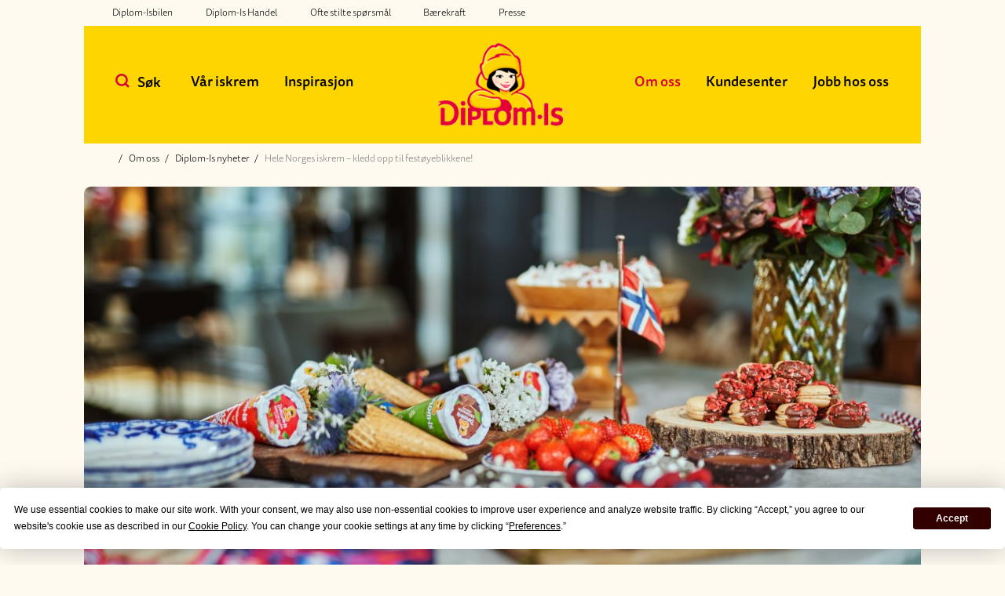

--- FILE ---
content_type: text/html;charset=utf-8
request_url: https://www.diplom-is.no/om-oss/diplom-is-nyheter/hele-norges-iskrem--kledd-opp-til-festoyeblikkene
body_size: 13138
content:
<!DOCTYPE html>
<html lang="no" prefix="og: http://ogp.me/ns# article: http://ogp.me/ns/article#">
  <head>
    <meta charset="utf-8">
    <meta name="viewport" content="width=device-width, initial-scale=1">
    <title>Ja, vi elsker Krone-is - Diplom-is</title>
    <style type="text/css" title="Critical CSS">.hidden{display:none!important}#content-fade{background:rgba(0,0,0,.2) 0 0 no-repeat padding-box;height:100vh;position:absolute;width:100%;z-index:1}.o-header{-webkit-box-orient:vertical;-webkit-box-direction:normal;border-bottom:1px solid #ccd2de;display:-webkit-box;display:flex;flex-direction:column;flex-wrap:wrap;margin:auto;max-width:1200px;position:relative}.o-header .a-icon{font-size:24px;margin:auto}.o-header__container{background-color:#fff;display:-webkit-box;display:flex;padding:10.08px 25.2px;position:relative;width:100%;z-index:2}.o-header__container--left,.o-header__container--right{-webkit-box-align:center;align-items:center;display:-webkit-box;display:flex;flex-basis:50%}.o-header__container--right{-webkit-box-pack:right;justify-content:right}.o-header__container--center{padding:0 1rem}.o-header .icon{-webkit-font-feature-settings:normal;font-feature-settings:normal;font-family:icomoon!important;font-size:24px;font-style:normal;font-variant:normal;font-weight:400;line-height:1;margin:auto;min-height:24px;min-width:24px;text-transform:none}.o-header .icon--close{background:url(/_/asset/no.diplom.is:0000019716903130/images/icon_close.svg) no-repeat 50%}.o-header .icon--hamburger{background:url(/_/asset/no.diplom.is:0000019716903130/images/icon_menu.svg) no-repeat 50%}.o-header .icon--search{background:url(/_/asset/no.diplom.is:0000019716903130/images/icon_search.svg) no-repeat 50%}.o-header #hamburger{-webkit-box-pack:center;-webkit-box-align:center;align-items:center;background:none;border:none;color:#d50037;cursor:pointer;display:-webkit-box;display:flex;justify-content:center;padding:1rem;width:2.5rem}.o-header #hamburger:hover{color:#ffd500}.o-header #search-button{-webkit-box-pack:center;-webkit-box-align:center;align-items:center;align-self:center;background:none;border:none;color:#d50037;cursor:pointer;display:-webkit-box;display:flex;float:left;justify-content:center;padding:1rem;width:2.5rem}.o-header #search-button:hover{color:#ffd500}.o-header .logo{-webkit-box-pack:center;display:-webkit-box;display:flex;justify-content:center;margin:auto;width:-webkit-min-content;width:-moz-min-content;width:min-content;z-index:10}.o-header .logo__link{background:url(/_/asset/no.diplom.is:0000019716903130/images/logo.svg) no-repeat 50%/contain;display:block;height:59px;width:54px}.o-header .support-menu{background-color:#d50037;display:none;list-style:none;margin:0;padding:10px 50px 15px;text-align:right;width:100%}.o-header .support-menu li{line-height:100%}.o-header .support-menu>:first-child a{padding-left:5px}.o-header .support-menu__item{color:#fff;font-size:16px;font-weight:400;padding-left:30.24px;text-decoration:none}.o-header .support-menu__item:hover{color:#8bb8e8}.o-header .main-menu{-webkit-box-orient:horizontal;-webkit-box-direction:normal;-webkit-box-pack:space-evenly;-webkit-box-align:center;align-items:center;display:none;flex-direction:row;flex-wrap:nowrap;justify-content:space-evenly;list-style:none;margin:0;padding:0;width:100%}.o-header .main-menu__item{padding:.5rem 0}.o-header .main-menu__item a{color:#d50037;font-size:18px;font-weight:500;text-decoration:none}.o-header .main-menu__item a:hover{color:#ffd500}.o-header .mobile-menu{background:#fff;border-top:1px solid #ccd2de;display:-webkit-box;display:flex;padding:1.5rem 28px;position:absolute;top:100%;width:100%;z-index:2}.o-header .mobile-menu__main-menu,.o-header .mobile-menu__support-menu{-webkit-box-orient:vertical;-webkit-box-direction:normal;display:-webkit-box;display:flex;flex-basis:50%;flex-direction:column;list-style:none;margin:0;padding:0}.o-header .mobile-menu__main-menu li a,.o-header .mobile-menu__support-menu li a{text-decoration:none}.o-header .mobile-menu__main-menu li{padding-bottom:1rem}.o-header .mobile-menu__main-menu li:last-child{padding-bottom:0}.o-header .mobile-menu__support-menu{margin-top:-9px;text-align:right}.o-header .mobile-menu__support-menu li{padding-bottom:.5rem}.o-header .mobile-menu__support-menu li a{color:#fbba00;font-size:16px;font-weight:400}.o-header .mobile-menu__support-menu li a:hover{color:#8bb8e8}.o-header .search-box{background:#fff;border-top:1px solid #ccd2de;left:0;padding:37.8px 25.2px;position:absolute;top:100%;width:100%;z-index:2}.o-header .search-box:before{border-bottom:20px solid #fff;border-left:12px solid transparent;border-right:12px solid transparent;bottom:100%;content:"";display:none;left:25px;position:absolute}.o-header .search-box__form{position:relative}.o-header .search-box__form ::-webkit-input-placeholder{color:#d50037;opacity:1}.o-header .search-box__form ::-moz-placeholder{color:#d50037;opacity:1}.o-header .search-box__form :-ms-input-placeholder{opacity:1}.o-header .search-box__form ::placeholder{color:#d50037;opacity:1}.o-header .search-box__form :-ms-input-placeholder{color:#d50037}.o-header .search-box__form ::-ms-input-placeholder{color:#d50037}.o-header .search-box__input{border:2px solid #ccd2de;border-radius:6px;font-size:14px;font-weight:500;height:50px;padding-left:10px;width:100%}.o-header .search-box__input:focus::-webkit-input-placeholder{color:transparent}.o-header .search-box__input:focus::-moz-placeholder{color:transparent}.o-header .search-box__input:focus:-ms-input-placeholder{color:transparent}.o-header .search-box__input:focus::placeholder{color:transparent}.o-header .search-box .a-icon-search{position:absolute;right:.6em;top:.5em}.o-header .search-box .a-btn--primary{width:100%}@media (min-width:768px){.o-header .logo__link{height:63px;width:59px}.o-header__container{padding:14px 35px}.o-header .mobile-menu{padding:35px 42px}.o-header .mobile-menu__support-menu{margin-top:0}.o-header .search-box{border-top:0;-webkit-box-shadow:0 3px 6px #000;box-shadow:0 3px 6px #000;margin-left:20px;margin-top:-5px;width:40%}.o-header .search-box:before{display:inline;display:initial}}@media (min-width:1024px){.o-header .logo__link{height:71px;width:70px}.o-header__container{padding:34px 50px}.o-header__container--right{-webkit-box-pack:initial;justify-content:normal}.o-header #search-button{border-right:1px solid #f2f2f2;display:-webkit-box;display:flex;height:3.75rem;margin:0;width:3.75rem}.o-header .search-box{margin-left:38px;margin-top:-20px;width:30%}.o-header .search-box:before{left:33px;right:auto}.o-header .main-menu,.o-header .support-menu{display:-webkit-box;display:flex}.o-header #hamburger,.o-header .mobile-menu,.o-header .mobile-menu+.content-fade{display:none}}:export{primary:#d50037;secondary:#ffd500}.o-intro{text-align:center}.o-intro__link{text-decoration:none}.o-intro__media img{min-height:280px;-o-object-fit:cover;object-fit:cover}.o-intro__media .youtube-video{height:280px}.o-intro__heading{color:#d50037;font-size:26px;font-weight:700;margin:0 0 .5em}.o-intro__preface{color:#d50037;font-size:20px;line-height:26px;width:100%}.o-intro__body-text{font-size:20px;font-weight:400;line-height:28px;margin:20px;text-align:center}.o-intro__body-text--iframe{margin:0}@media (min-width:768px){.o-intro__body-text{font-size:18px;margin:20px 35px}}@media (min-width:1024px){.o-intro__body-text{margin:20px 50px}}.o-intro__button{border-bottom:1px solid rgba(0,32,91,.2);padding-bottom:60px;padding-top:25.2px}.o-intro__button .a-icon-play{display:none}@media (min-width:768px){.o-intro:not(.o-intro--no-media) .o-intro__content{margin:-100.8px 0 10px 35px;position:relative;width:70%}}@media (min-width:1024px){.o-intro:not(.o-intro--no-media) .o-intro__content{margin:-100.8px 0 10px 50px;width:60%}}.o-intro__link-container{padding:37.8px 37.8px 20px}@media (min-width:768px){.o-intro{text-align:left}.o-intro__heading{font-size:28px;margin-bottom:.7em}.o-intro__preface{line-height:30px}.o-intro__link:hover .o-intro__link-container{background-color:#fff;border:2px solid #f2f2f2;border-top:none;padding:35px 33px 33px}.o-intro__link:hover .o-intro__preface{text-decoration:underline}.o-intro__link:hover .a-btn--primary{text-decoration:none!important}.o-intro__link-container{-webkit-box-orient:horizontal;-webkit-box-direction:normal;display:-webkit-box;display:flex;flex-direction:row;padding:35px}.o-intro__link-container--use-button{-webkit-box-orient:vertical;-webkit-box-direction:normal;flex-direction:column}.o-intro__link-container--use-button .o-intro__text{width:100%}.o-intro__link-container--use-button .a-btn{align-self:flex-end;margin:0}.o-intro__link-container-green{background-color:#edf5d9}.o-intro__link-container-blue{background-color:#eef5fc}.o-intro__link-container-orange{background-color:#fff2e5}.o-intro__link-container-yellow{background-color:#fdf6d8}.o-intro__link-container-dark-green{background-color:#daecd8}.o-intro__link-container-dark-blue{background-color:#d9f3f5}.o-intro__link-container-pink{background-color:#feeff6}.o-intro__link-container-purple{background-color:#f1e6ef}.o-intro__link-container-white{background-color:#fff}.o-intro__link-container-biola{background-color:#eb5986}.o-intro__link-container-biola .o-intro__heading,.o-intro__link-container-biola .o-intro__preface{color:#fff}}@media(min-width:768px)and (min-width:768px){.o-intro__link-container-biola .o-intro__heading,.o-intro__link-container-biola .o-intro__preface{color:#fff}}@media (min-width:768px){.o-intro__link-container-yt{background-color:#300d8c}.o-intro__link-container-yt .o-intro__heading,.o-intro__link-container-yt .o-intro__preface{color:#fff}}@media(min-width:768px)and (min-width:768px){.o-intro__link-container-yt .o-intro__heading,.o-intro__link-container-yt .o-intro__preface{color:#fff}}@media (min-width:768px){.o-intro .youtube-video,.o-intro img{height:576px;width:100%}}@media (min-width:768px)and (-ms-high-contrast:active),(min-width:768px)and (-ms-high-contrast:none){.o-intro .youtube-video,.o-intro img{width:auto}}@media (min-width:768px){.o-intro__text{width:70%}.o-intro__button{-webkit-box-pack:end;-webkit-box-align:end;align-items:flex-end;border-bottom:none;display:-webkit-box;display:flex;justify-content:flex-end;padding:0;width:30%}.o-intro__button .a-btn--primary{background:none;border:none;height:43px;margin:0;padding:0;width:43px}.o-intro__button .a-btn--primary .o-intro__btnText{display:none}.o-intro__button .a-icon-play{-webkit-box-align:center;-webkit-box-pack:center;align-items:center;color:#d50037;display:-webkit-box;display:flex;font-size:43px;height:25px;justify-content:center;width:25px}}@media (min-width:1024px){.o-intro__heading{font-size:30px}.o-intro__preface{font-size:20px}.o-intro .youtube-video,.o-intro img{height:720px;width:100%}}@media (min-width:1024px)and (-ms-high-contrast:active),(min-width:1024px)and (-ms-high-contrast:none){.o-intro .youtube-video,.o-intro img{width:auto}}.o-intro__bodytext{color:#d50037;font-size:16px;line-height:26px}@media (min-width:768px){.o-intro__bodytext{line-height:28px;margin:20px}}.color-biola{color:#000}@media (max-width:767px){.hidden-sm{display:none}}@media (min-width:768px){.hidden-md{display:none}}@media (min-width:1024px){.hidden-lg{display:none}}.hidden{display:none}@media (max-width:767px){.u-sm-hidden{display:none}}@media (min-width:768px){.u-md-hidden{display:none}}@media (min-width:1024px){.u-lg-hidden{display:none}}@font-face{font-display:swap;font-family:Sari;src:url(/_/asset/no.diplom.is:0000019716903130/fonts/SariWeb.woff2) format("woff2"),url(/_/asset/no.diplom.is:0000019716903130/fonts/SariWeb.woff) format("woff")}@font-face{font-display:swap;font-family:Sari;font-weight:700;src:url(/_/asset/no.diplom.is:0000019716903130/fonts/SariWebMedium.woff2) format("woff2"),url(/_/asset/no.diplom.is:0000019716903130/fonts/SariWebMedium.woff) format("woff")}@font-face{font-family:Telefon;font-style:normal;font-weight:200;src:url(/_/asset/no.diplom.is:0000019716903130/fonts/TelefonWeb-Light.eot);src:url(/_/asset/no.diplom.is:0000019716903130/fonts/TelefonWeb-Light.eot?#iefix) format("embedded-opentype");src:url(/_/asset/no.diplom.is:0000019716903130/fonts/TelefonWeb-Light.woff2) format("woff2"),url(/_/asset/no.diplom.is:0000019716903130/fonts/TelefonWeb-Light.woff) format("woff")}@font-face{font-family:Telefon;font-style:italic;font-weight:200;src:url(/_/asset/no.diplom.is:0000019716903130/fonts/TelefonWeb-LightItalic.eot);src:url(/_/asset/no.diplom.is:0000019716903130/fonts/TelefonWeb-LightItalic.eot?#iefix) format("embedded-opentype");src:url(/_/asset/no.diplom.is:0000019716903130/fonts/TelefonWeb-LightItalic.woff2) format("woff2"),url(/_/asset/no.diplom.is:0000019716903130/fonts/TelefonWeb-LightItalic.woff) format("woff")}@font-face{font-family:Telefon;font-style:normal;font-weight:300;src:url(/_/asset/no.diplom.is:0000019716903130/fonts/TelefonWeb-Blond.eot);src:url(/_/asset/no.diplom.is:0000019716903130/fonts/TelefonWeb-Blond.eot?#iefix) format("embedded-opentype");src:url(/_/asset/no.diplom.is:0000019716903130/fonts/TelefonWeb-Blond.woff2) format("woff2"),url(/_/asset/no.diplom.is:0000019716903130/fonts/TelefonWeb-Blond.woff) format("woff")}@font-face{font-family:Telefon;font-style:italic;font-weight:300;src:url(/_/asset/no.diplom.is:0000019716903130/fonts/TelefonWeb-BlondItalic.eot);src:url(/_/asset/no.diplom.is:0000019716903130/fonts/TelefonWeb-BlondItalic.eot?#iefix) format("embedded-opentype");src:url(/_/asset/no.diplom.is:0000019716903130/fonts/TelefonWeb-BlondItalic.woff2) format("woff2"),url(/_/asset/no.diplom.is:0000019716903130/fonts/TelefonWeb-BlondItalic.woff) format("woff")}@font-face{font-family:Telefon;font-style:normal;font-weight:400;src:url(/_/asset/no.diplom.is:0000019716903130/fonts/TelefonWeb-Normal.eot);src:url(/_/asset/no.diplom.is:0000019716903130/fonts/TelefonWeb-Normal.eot?#iefix) format("embedded-opentype");src:url(/_/asset/no.diplom.is:0000019716903130/fonts/TelefonWeb-Normal.woff2) format("woff2"),url(/_/asset/no.diplom.is:0000019716903130/fonts/TelefonWeb-Normal.woff) format("woff")}@font-face{font-family:Telefon;font-style:italic;font-weight:400;src:url(/_/asset/no.diplom.is:0000019716903130/fonts/TelefonWeb-NormalItalic.eot);src:url(/_/asset/no.diplom.is:0000019716903130/fonts/TelefonWeb-NormalItalic.eot?#iefix) format("embedded-opentype");src:url(/_/asset/no.diplom.is:0000019716903130/fonts/TelefonWeb-NormalItalic.woff2) format("woff2"),url(/_/asset/no.diplom.is:0000019716903130/fonts/TelefonWeb-NormalItalic.woff) format("woff")}@font-face{font-family:Telefon;font-style:normal;font-weight:500;src:url(/_/asset/no.diplom.is:0000019716903130/fonts/TelefonWeb-Medium.eot);src:url(/_/asset/no.diplom.is:0000019716903130/fonts/TelefonWeb-Medium.eot?#iefix) format("embedded-opentype");src:url(/_/asset/no.diplom.is:0000019716903130/fonts/TelefonWeb-Medium.woff2) format("woff2"),url(/_/asset/no.diplom.is:0000019716903130/fonts/TelefonWeb-Medium.woff) format("woff")}@font-face{font-family:Telefon;font-style:italic;font-weight:500;src:url(/_/asset/no.diplom.is:0000019716903130/fonts/TelefonWeb-MediumItalic.eot);src:url(/_/asset/no.diplom.is:0000019716903130/fonts/TelefonWeb-MediumItalic.eot?#iefix) format("embedded-opentype");src:url(/_/asset/no.diplom.is:0000019716903130/fonts/TelefonWeb-MediumItalic.woff2) format("woff2"),url(/_/asset/no.diplom.is:0000019716903130/fonts/TelefonWeb-MediumItalic.woff) format("woff")}@font-face{font-family:Telefon;font-style:normal;font-weight:700;src:url(/_/asset/no.diplom.is:0000019716903130/fonts/TelefonWeb-Bold.eot);src:url(/_/asset/no.diplom.is:0000019716903130/fonts/TelefonWeb-Bold.eot?#iefix) format("embedded-opentype");src:url(/_/asset/no.diplom.is:0000019716903130/fonts/TelefonWeb-Bold.woff2) format("woff2"),url(/_/asset/no.diplom.is:0000019716903130/fonts/TelefonWeb-Bold.woff) format("woff")}@font-face{font-family:Telefon;font-style:italic;font-weight:700;src:url(/_/asset/no.diplom.is:0000019716903130/fonts/TelefonWeb-BoldItalic.eot);src:url(/_/asset/no.diplom.is:0000019716903130/fonts/TelefonWeb-BoldItalic.eot?#iefix) format("embedded-opentype");src:url(/_/asset/no.diplom.is:0000019716903130/fonts/TelefonWeb-BoldItalic.woff2) format("woff2"),url(/_/asset/no.diplom.is:0000019716903130/fonts/TelefonWeb-BoldItalic.woff) format("woff")}@font-face{font-family:Telefon;font-style:normal;font-weight:800;src:url(/_/asset/no.diplom.is:0000019716903130/fonts/TelefonWeb-Black.eot);src:url(/_/asset/no.diplom.is:0000019716903130/fonts/TelefonWeb-Black.eot?#iefix) format("embedded-opentype");src:url(/_/asset/no.diplom.is:0000019716903130/fonts/TelefonWeb-Black.woff2) format("woff2"),url(/_/asset/no.diplom.is:0000019716903130/fonts/TelefonWeb-Black.woff) format("woff")}@font-face{font-family:Telefon;font-style:italic;font-weight:800;src:url(/_/asset/no.diplom.is:0000019716903130/fonts/TelefonWeb-BlackItalic.eot);src:url(/_/asset/no.diplom.is:0000019716903130/fonts/TelefonWeb-BlackItalic.eot?#iefix) format("embedded-opentype");src:url(/_/asset/no.diplom.is:0000019716903130/fonts/TelefonWeb-BlackItalic.woff2) format("woff2"),url(/_/asset/no.diplom.is:0000019716903130/fonts/TelefonWeb-BlackItalic.woff) format("woff")}@font-face{font-display:block;font-display:swap;font-family:icomoon;font-style:normal;font-weight:400;src:url(/_/asset/no.diplom.is:0000019716903130/fonts/icomoon.eot?eb16e9);src:url(/_/asset/no.diplom.is:0000019716903130/fonts/icomoon.eot?eb16e9#iefix) format("embedded-opentype");src:url(/_/asset/no.diplom.is:0000019716903130/fonts/icomoon.ttf?eb16e9) format("truetype"),url(/_/asset/no.diplom.is:0000019716903130/fonts/icomoon.woff?eb16e9) format("woff"),url(/_/asset/no.diplom.is:0000019716903130/fonts/icomoon.svg?eb16e9#icomoon) format("svg")}html{-webkit-box-sizing:border-box;box-sizing:border-box}*,:after,:before{-webkit-box-sizing:inherit;box-sizing:inherit}html{display:block}body{-webkit-box-orient:vertical;-webkit-box-direction:normal;background:#fffaf0;color:#d50037;display:-webkit-box;display:flex;flex-direction:column;font-family:Tisa Sans,sans-serif,Helvetica,Arial,Sans-serif;font-size:18px;height:100%;line-height:1.4;margin:0;padding:0}body.open{overflow:hidden}body.norskmelk{background:#fff}body.norskmelk .main-container{background:#f3eee8}button,input,select,textarea{font-size:18px}.main-container{-webkit-box-flex:1;-webkit-box-orient:vertical;-webkit-box-direction:normal;align-self:center;background-color:#fff;display:-webkit-box;display:flex;flex:1 0 auto;flex-direction:column;max-width:66.6666666667rem;position:relative;width:100%;word-break:break-word}.main-container .part{margin-bottom:12.6px;overflow:hidden}.main-container .part.layout--expanded+.main-container .part{margin-top:12.6px}.main-container .part--margin-negative{margin-bottom:-12.6px}.main-container .part--no-margin-bottom{margin-bottom:0}.main-container .preface{font-size:1.2em}a,button,input{touch-action:manipulation}input{font-size:1em;margin:0}input[type=search]::-webkit-search-cancel-button,input[type=search]::-webkit-search-decoration,input[type=search]::-webkit-search-results-button,input[type=search]::-webkit-search-results-decoration{-webkit-appearance:none}input[type=number]{-moz-appearance:textfield}input[type=number]::-webkit-inner-spin-button,input[type=number]::-webkit-outer-spin-button{-webkit-appearance:none;margin:0}input [type=radio],input[type=checkbox]{cursor:pointer}.aria__hide-text{clip:rect(1px,1px,1px,1px);-webkit-clip-path:inset(100%);clip-path:inset(100%);height:1px;overflow:hidden;position:absolute;white-space:nowrap;width:1px}.back-to-tine{background:#393939;font-family:Sari,sans-serif;width:100%}.back-to-tine__link{color:#fff;display:block;margin:0 auto;max-width:66.6666666667rem;padding:8px 24px 2px 12px;text-decoration:none;width:100%}.back-to-tine__icon{fill:#fff;stroke:none;height:1em;margin-right:5px;width:1em}.a-icon-close,.a-icon-menu,.a-icon-search{background-size:24px 24px;min-height:24px;min-width:24px}.a-icon-close:before,.a-icon-menu:before,.a-icon-search:before{content:""!important}.a-icon-search{background:url(/_/asset/no.diplom.is:0000019716903130/images/icon_search.svg) no-repeat 50%}.a-icon-search:before{content:""!important}.a-icon-close{background:url(/_/asset/no.diplom.is:0000019716903130/images/icon_close.svg) no-repeat 50%}.a-icon-close:before{content:""!important}.a-icon-menu{background:url(/_/asset/no.diplom.is:0000019716903130/images/icon_menu.svg) no-repeat 50%}.a-icon-menu:before{content:""!important}@media (-ms-high-contrast:active),(-ms-high-contrast:none){.a-icon:before{content:""!important}}.brand-logo--default{left:5%;position:absolute;top:0;z-index:1}.brand-logo--default .brand-logo__container{-webkit-box-align:center;-webkit-box-pack:center;align-items:center;background:#fff;display:-webkit-box;display:flex;height:60px;justify-content:center;padding:12.6px;width:60px}@media (min-width:768px){.brand-logo--default .brand-logo__container{height:150px;width:150px}}.brand-logo--default .brand-logo__img{width:100%}.column-section{-webkit-box-orient:vertical;-webkit-box-direction:normal;display:-webkit-box;display:flex;flex-direction:column}@media (min-width:768px){.column-section{-webkit-box-orient:horizontal;-webkit-box-direction:normal;flex-direction:row}}.column-section__section{-webkit-box-flex:1;-webkit-box-orient:vertical;-webkit-box-direction:normal;display:-webkit-box;display:flex;flex:1 1 auto;flex-direction:column}.column-section__section .o-collection--grid .o-collection__item{padding:.5rem}@media (min-width:768px){.column-section__section--1-columns{flex-basis:50%}.column-section__section--2-columns{flex-basis:100%}.column-section__section--3-columns{flex-basis:150%}}.column-section__columns{-webkit-box-flex:1;-webkit-box-orient:vertical;-webkit-box-direction:normal;align-self:stretch;display:-webkit-box;display:flex;flex:1 1 auto;flex-direction:column}@media (min-width:768px){.column-section__columns{-webkit-box-orient:horizontal;-webkit-box-direction:normal;flex-flow:row wrap}}.column-section__column{-webkit-box-flex:1;-webkit-box-orient:vertical;-webkit-box-direction:normal;display:-webkit-box;display:flex;flex:1;flex-direction:column;margin:0 12.6px}.column-section__column>div,.column-section__column>ul{margin-bottom:12.6px}.lazyload,.lazyloading{-webkit-filter:blur(5px);filter:blur(5px);-webkit-transition:-webkit-filter .4s;transition:-webkit-filter .4s;transition:filter .4s;transition:filter .4s,-webkit-filter .4s}.lazyloaded{-webkit-filter:blur(0);filter:blur(0)}

/*# sourceMappingURL=main-style-critical.css.map*/</style> 
    <link rel="stylesheet" type="text/css" media="all" href="https://www.diplom-is.no/_/asset/no.diplom.is:0000019716903130/css/main-style.css" />
    <link rel="icon" type="icon" sizes="32x32" href="https://www.diplom-is.no/_/asset/no.diplom.is:0000019716903130/images/favicon-32.png"/>
    <link rel="icon" type="icon" sizes="128x128" href="https://www.diplom-is.no/_/asset/no.diplom.is:0000019716903130/images/favicon-128.png"/>
    <link rel="icon" type="icon" sizes="167x167" href="https://www.diplom-is.no/_/asset/no.diplom.is:0000019716903130/images/favicon-167.png"/>
    <link rel="icon" type="icon" sizes="192x192" href="https://www.diplom-is.no/_/asset/no.diplom.is:0000019716903130/images/favicon-192.png"/>
    <link rel="icon" type="shortcut icon" sizes="196x196" href="https://www.diplom-is.no/_/asset/no.diplom.is:0000019716903130/images/favicon-196.png"/>
    <link rel="icon" type="apple-touch-icon" sizes="152x152" href="https://www.diplom-is.no/_/asset/no.diplom.is:0000019716903130/images/favicon-152.png"/>
    <link rel="icon" type="apple-touch-icon" sizes="180x180" href="https://www.diplom-is.no/_/asset/no.diplom.is:0000019716903130/images/favicon-180.png"/>
  <script type="application/ld+json">{"@context":"https://schema.org","@type":"Article","name":"Hele Norges iskrem – kledd opp til festøyeblikkene!","mainEntityOfPage":{"@type":"WebPage","@id":"https://www.diplom-is.no/om-oss/diplom-is-nyheter/hele-norges-iskrem--kledd-opp-til-festoyeblikkene"},"image":[["https://www.diplom-is.no/om-oss/diplom-is-nyheter/hele-norges-iskrem--kledd-opp-til-festoyeblikkene/_/image/6246adf6-e406-45c7-a116-c66688d1e556:795a3d3732b248731de2388b658b01c8ba7fbd91/width-600/Kroneis%20bunad%20pa%CC%8A%20bord.jpg"]],"articleBody":"Helt siden vi lanserte krone-isen i 1953 har den vært en folkekjær favoritt. Det norske folk spiser krone-is året rundt, men aldri så mye som i mai måned! Hele 10 millioner Krone-Is fra Diplom-Is spises, deles og serveres i løpet av denne månedens mange festøyeblikk. Men hvordan ble egentlig denne klassikeren til? Det er lenge siden Krone-isen bare kostet 1 krone. Men det er ikke lenge siden du kjente smaken av norske jordbær og fløte i knasende kjeks. Kanskje var det på forrige 17.-mai, mens du sto og viftet med flagget til barnetoget? Kanskje var det en sommerdag, på vei hjem fra bading i fjorden? Og kanskje ga du bort den siste lille kjeksbiten, den med ekstra sjokolade i, til en som du er ekstra glad i? Krone-isen ble til ved at noen stilte et enkelt spørsmål: Hvordan selge følelsen av å spise kule-is i kjeks, uten å stå og servere den. Svaret kunne du få kjøpt for 75 øre våren 1953. Den gangen het isen nesten det samme som oss: Diplomat. Men den endret navnet raskt. I 1954 skulle Norges Bondeungdomslag ha et stort landsstevne. Og for å unngå problemer med vekslepenger, laget vi et parti med litt større Diplomat-is, som skulle koste 1 krone. Men bestillingen ble kansellert i siste liten, fordi en lokal konditor hadde tilbudt stevnet billige wienerbrød. Dermed hadde fabrikken 3000 vaffel-iskrem for mye, like før høstsesongen. De ble solgt ut på Jarlsberg travbane og fra en iskremkiosk i Tønsberg sentrum. Da den lokale iskremdirektøren Finn Wittersø var innom kiosken for å se hvordan det gikk, kom en jente og spurte innehaveren Jenny Nilsen: «Har du sånn derre krone-is i dag, Jenny?» Og dermed var Krone-isen født. Og navnet stemte med prisen helt frem til 1970 da den steg til 1,25. Men fortsatt er den det nærmeste vi kommer en nasjonal-iskrem! Og den sjokoladeproppen i bunnen du vet? Den ble til da vi eksperimenterte med å spraye innsiden med sjokolade. Vi ville unngå at kjeksen ble myk. Det var ikke meningen at det skulle samle seg overflødig sjokolade i bunnen, men når folk først fikk smaken på det, måtte vi bare la den være der. Les mer om historien vår her.","description":"Vi er opptatt av å feire de store og små øyeblikkene, og hva er da mer naturlig enn at vi pynter oss opp til fest i det mest tradisjonsrike Norge har? Krone-isen er kledd opp i vakre bunader fra hele landet for å feire de mange fine øyeblikkene, og for å vise hvor stolte vi er av egen norsk historie."}</script><meta name="description" content="Det norske folk spiser krone-is året rundt, men aldri så mye som i mai måned!">

<meta property="og:title" content="Ja, vi elsker Krone-is">
<meta property="og:description" content="Det norske folk spiser krone-is året rundt, men aldri så mye som i mai måned!">
<meta property="og:site_name" content="Diplom-is">


<meta property="og:url" content="https://www.diplom-is.no/om-oss/diplom-is-nyheter/hele-norges-iskrem--kledd-opp-til-festoyeblikkene">

<meta property="og:type" content="article">
<meta property="og:locale" content="no">

<meta property="og:image" content="https://www.diplom-is.no/om-oss/diplom-is-nyheter/hele-norges-iskrem--kledd-opp-til-festoyeblikkene/_/image/6246adf6-e406-45c7-a116-c66688d1e556:795a3d3732b248731de2388b658b01c8ba7fbd91/block-1200-630/Kroneis%20bunad%20pa%CC%8A%20bord.jpg">
<meta property="og:image:width" content="1200">
<meta property="og:image:height" content="630">



<meta property="article:modified_time" content="2022-06-16T15:04:29.978Z">
<meta property="article:published_time" content="2021-04-21T12:21:02.727Z"><!-- Google Tag Manager --><script>dataLayer = [];</script><script>(function(w,d,s,l,i){w[l]=w[l]||[];w[l].push({'gtm.start':new Date().getTime(),event:'gtm.js'});var f=d.getElementsByTagName(s)[0],j=d.createElement(s),dl=l!='dataLayer'?'&l='+l:'';j.async=true;j.src='//www.googletagmanager.com/gtm.js?id='+i+dl;f.parentNode.insertBefore(j,f);})(window,document,'script','dataLayer','GTM-KHVZ3PF');</script><!-- End Google Tag Manager --><link rel="shortcut icon" sizes="64x64" href="https://www.diplom-is.no/_/image/e732bb3f-343a-4d6b-b1ee-3fd06cb9392b:423820874fa621b03439b6174c5e4af5cf2b9627/square-64/diplom-is-logo_square_transparent.png" type="image/png">
<link rel="apple-touch-icon" sizes="57x57" href="https://www.diplom-is.no/_/image/e732bb3f-343a-4d6b-b1ee-3fd06cb9392b:423820874fa621b03439b6174c5e4af5cf2b9627/square-57/diplom-is-logo_square_transparent.png.jpg" type="image/jpg">
<link rel="apple-touch-icon" sizes="60x60" href="https://www.diplom-is.no/_/image/e732bb3f-343a-4d6b-b1ee-3fd06cb9392b:423820874fa621b03439b6174c5e4af5cf2b9627/square-60/diplom-is-logo_square_transparent.png.jpg" type="image/jpg">
<link rel="apple-touch-icon" sizes="72x72" href="https://www.diplom-is.no/_/image/e732bb3f-343a-4d6b-b1ee-3fd06cb9392b:423820874fa621b03439b6174c5e4af5cf2b9627/square-72/diplom-is-logo_square_transparent.png.jpg" type="image/jpg">
<link rel="apple-touch-icon" sizes="76x76" href="https://www.diplom-is.no/_/image/e732bb3f-343a-4d6b-b1ee-3fd06cb9392b:423820874fa621b03439b6174c5e4af5cf2b9627/square-76/diplom-is-logo_square_transparent.png.jpg" type="image/jpg">
<link rel="apple-touch-icon" sizes="114x114" href="https://www.diplom-is.no/_/image/e732bb3f-343a-4d6b-b1ee-3fd06cb9392b:423820874fa621b03439b6174c5e4af5cf2b9627/square-114/diplom-is-logo_square_transparent.png.jpg" type="image/jpg">
<link rel="apple-touch-icon" sizes="120x120" href="https://www.diplom-is.no/_/image/e732bb3f-343a-4d6b-b1ee-3fd06cb9392b:423820874fa621b03439b6174c5e4af5cf2b9627/square-120/diplom-is-logo_square_transparent.png.jpg" type="image/jpg">
<link rel="apple-touch-icon" sizes="144x144" href="https://www.diplom-is.no/_/image/e732bb3f-343a-4d6b-b1ee-3fd06cb9392b:423820874fa621b03439b6174c5e4af5cf2b9627/square-144/diplom-is-logo_square_transparent.png.jpg" type="image/jpg">
<link rel="apple-touch-icon" sizes="152x152" href="https://www.diplom-is.no/_/image/e732bb3f-343a-4d6b-b1ee-3fd06cb9392b:423820874fa621b03439b6174c5e4af5cf2b9627/square-152/diplom-is-logo_square_transparent.png.jpg" type="image/jpg">
<link rel="apple-touch-icon" sizes="180x180" href="https://www.diplom-is.no/_/image/e732bb3f-343a-4d6b-b1ee-3fd06cb9392b:423820874fa621b03439b6174c5e4af5cf2b9627/square-180/diplom-is-logo_square_transparent.png.jpg" type="image/jpg">
<link rel="icon" sizes="16x16" href="https://www.diplom-is.no/_/image/e732bb3f-343a-4d6b-b1ee-3fd06cb9392b:423820874fa621b03439b6174c5e4af5cf2b9627/square-16/diplom-is-logo_square_transparent.png" type="image/png">
<link rel="icon" sizes="32x32" href="https://www.diplom-is.no/_/image/e732bb3f-343a-4d6b-b1ee-3fd06cb9392b:423820874fa621b03439b6174c5e4af5cf2b9627/square-32/diplom-is-logo_square_transparent.png" type="image/png">
<link rel="icon" sizes="96x96" href="https://www.diplom-is.no/_/image/e732bb3f-343a-4d6b-b1ee-3fd06cb9392b:423820874fa621b03439b6174c5e4af5cf2b9627/square-96/diplom-is-logo_square_transparent.png" type="image/png">
<link rel="icon" sizes="192x192" href="https://www.diplom-is.no/_/image/e732bb3f-343a-4d6b-b1ee-3fd06cb9392b:423820874fa621b03439b6174c5e4af5cf2b9627/square-192/diplom-is-logo_square_transparent.png" type="image/png"></head>
  <body data-portal-component-type="page"><!-- Google Tag Manager (noscript) --><noscript><iframe name="Google Tag Manager" src="//www.googletagmanager.com/ns.html?id=GTM-KHVZ3PF" height="0" width="0" style="display:none;visibility:hidden"></iframe></noscript><!-- End Google Tag Manager (noscript) -->

    <a
      class="visually-hidden-focusable"
      href="#main-content">Til hovedinnhold
    </a>

<header class="header-container">

  <a id="top"></a>

  <div class="di-header di-header__expanded">

    <div class="di-header-main search-button-container-main" data-media-query="mobile">

            <form
        method="get"
        action="/sok"
        role="search"
        class="search-btn-toggle hidden-lg">
        <label
            for="di-search-input-nojs"
            class="visually-hidden">

            Søk
        </label>
        <input
          type="search"
          id="di-search-input-nojs"
          name="q"/>

        <button
          class="di-header-menu__menu-link btn__no-style mt-4 mobile-search-submit showHideSearch"
          type="submit">

          Søk
        </button>
      </form>
      <button
        class="di-header-main__hamburger menu-btn-toggle"
        aria-label="Hovedmeny">
      </button>

      <a
        href="//www.diplom-is.no"
        class="di-header-main__logo">

        <button
          aria-label="Diplom-is logo, tilbake til forsiden"
          class="di-header__logo-link no-borders"
          alt="Diplom-is logo, tilbake til forsiden" />
        </button>
      </a>
    </div>

    <div class="di-search hidden">

      <div class="di-search__container">
        <form
          action="/sok"
          method="get"
          role="search"
          class="di-search__form">

          <label
            for="di-search-in-container"
            class="visually-hidden">
            Søk
          </label>
          <input
          class="di-search__input mt-2"
          type="text"
          name="q"
          id="di-search-in-container"
          placeholder="Skriv ditt søkeord"
          aria-label="Søketerm">

          <button
            class="btn btn__btn-primary w-full mt-2 mb-2"
            type="submit">

            Søk
          </button>
        </form>
      </div>
    </div>

    <nav class="di-header-menu displayMenu-false">

      <div class="di-header-menu__container">

        <div class="di-header-menu__main">

          <ul class="di-header-menu__menu-list">

              <li
                class="di-header-menu__menu-item hidden-sm search-button-container-main"
                data-media-query="desktop">

                <form
                  method="get"
                  action="/sok"
                  role="search">

                  <label
                    for="seachInputMainMenu"
                    class="visually-hidden">
                    Søk
                  </label>
                  <input
                    id="seachInputMainMenu"
                    type="search"
                    name="q"
                  />

                  <button
                    type="submit"
                    class="di-header-menu__menu-link  btn__no-style"
                  >

                    Søk
                  </button>
                </form>
              </li>


                  <li class="di-header-menu__menu-item">
                    <a
                      class="di-header-menu__menu-link"
                      href="/var-iskrem"
                      aria-current="false"
                    >

                      Vår iskrem
                    </a>
                  </li>
                  <li class="di-header-menu__menu-item">
                    <a
                      class="di-header-menu__menu-link"
                      href="/inspirasjon"
                      aria-current="false"
                    >

                      Inspirasjon
                    </a>
                  </li>
                  <li class="di-header-menu__menu-item">
                    <a
                      class="di-header-menu__menu-link"
                      href="/om-oss"
                      aria-current="page"
                    >

                      Om oss
                    </a>
                  </li>
                  <li class="di-header-menu__menu-item">
                    <a
                      class="di-header-menu__menu-link"
                      href="/kundesenter"
                      aria-current="false"
                    >

                      Kundesenter
                    </a>
                  </li>
                  <li class="di-header-menu__menu-item">
                    <a
                      class="di-header-menu__menu-link"
                      href="/jobb-hos-oss"
                      aria-current="false"
                    >

                      Jobb hos oss
                    </a>
                  </li>
          </ul>
        </div>

        <ul class="di-header-menu__support">

              <li class="di-header-menu__menu-item">

                <a
                  class="di-header-menu__menu-link di-header-menu__menu-link--support"
                  href="/diplom-isbilen"
                  aria-current="false"
                >

                  Diplom-Isbilen
                </a>
              </li>
              <li class="di-header-menu__menu-item">

                <a
                  class="di-header-menu__menu-link di-header-menu__menu-link--support"
                  href="/diplom-is-handel"
                  aria-current="false"
                >

                  Diplom-Is Handel
                </a>
              </li>
              <li class="di-header-menu__menu-item">

                <a
                  class="di-header-menu__menu-link di-header-menu__menu-link--support"
                  href="/ofte-stilte-sporsmal"
                  aria-current="false"
                >

                  Ofte stilte spørsmål
                </a>
              </li>
              <li class="di-header-menu__menu-item">

                <a
                  class="di-header-menu__menu-link di-header-menu__menu-link--support"
                  href="/baerekraft"
                  aria-current="false"
                >

                  Bærekraft
                </a>
              </li>
              <li class="di-header-menu__menu-item">

                <a
                  class="di-header-menu__menu-link di-header-menu__menu-link--support"
                  href="/presse"
                  aria-current="false"
                >

                  Presse
                </a>
              </li>
        </ul>
      </div>
    </nav>
  </div>

  <div class="mobile--overlay hidden hidden-lg"></div>
</header>

    <section data-portal-region="top" class="top-region">
    </section>

    <nav class="di-breadcrumbs" aria-label="Breadcrumb">
      <ul class="di-breadcrumbs__container">
          <li class="breadcrumb" itemscope itemtype="http://data-vocabulary.org/Breadcrumb">
              <a class="breadcrumb__link" href="/om-oss" itemprop="url">
                <span class="breadcrumb__text" itemprop="title">Om oss</span>
              </a>
          </li>
          <li class="breadcrumb" itemscope itemtype="http://data-vocabulary.org/Breadcrumb">
              <a class="breadcrumb__link" href="/om-oss/diplom-is-nyheter" itemprop="url">
                <span class="breadcrumb__text" itemprop="title">Diplom-Is nyheter</span>
              </a>
          </li>
          <li class="breadcrumb" itemscope itemtype="http://data-vocabulary.org/Breadcrumb">
              <span class="breadcrumb__text" itemprop="title" aria-current="page">Hele Norges iskrem – kledd opp til festøyeblikkene!</span>
          </li>
      </ul>
    </nav>

    <main
      id="main-content"
      data-portal-region="main">


<article data-portal-component-type="part" class="part article-section" data-portal-component-type="part" itemscope itemtype="https://schema.org/Article">
    <div class="m-media m-media--header-media">

      <img   class="lazyload blur-up "
    data-expand="50"
    data-sizes="auto"
    src="/om-oss/diplom-is-nyheter/hele-norges-iskrem--kledd-opp-til-festoyeblikkene/_/image/6246adf6-e406-45c7-a116-c66688d1e556:795a3d3732b248731de2388b658b01c8ba7fbd91/block-160-90/Kroneis%20bunad%20pa%CC%8A%20bord.jpg"
    srcset="
        /om-oss/diplom-is-nyheter/hele-norges-iskrem--kledd-opp-til-festoyeblikkene/_/image/6246adf6-e406-45c7-a116-c66688d1e556:795a3d3732b248731de2388b658b01c8ba7fbd91/block-128-72/Kroneis%20bunad%20pa%CC%8A%20bord.jpg 1280w,
        /om-oss/diplom-is-nyheter/hele-norges-iskrem--kledd-opp-til-festoyeblikkene/_/image/6246adf6-e406-45c7-a116-c66688d1e556:795a3d3732b248731de2388b658b01c8ba7fbd91/block-112-63/Kroneis%20bunad%20pa%CC%8A%20bord.jpg 1120w,
        /om-oss/diplom-is-nyheter/hele-norges-iskrem--kledd-opp-til-festoyeblikkene/_/image/6246adf6-e406-45c7-a116-c66688d1e556:795a3d3732b248731de2388b658b01c8ba7fbd91/block-64-36/Kroneis%20bunad%20pa%CC%8A%20bord.jpg 640w
    "
    data-srcset="
        /om-oss/diplom-is-nyheter/hele-norges-iskrem--kledd-opp-til-festoyeblikkene/_/image/6246adf6-e406-45c7-a116-c66688d1e556:795a3d3732b248731de2388b658b01c8ba7fbd91/block-1280-720/Kroneis%20bunad%20pa%CC%8A%20bord.jpg 1280w,
        /om-oss/diplom-is-nyheter/hele-norges-iskrem--kledd-opp-til-festoyeblikkene/_/image/6246adf6-e406-45c7-a116-c66688d1e556:795a3d3732b248731de2388b658b01c8ba7fbd91/block-1120-630/Kroneis%20bunad%20pa%CC%8A%20bord.jpg 1120w,
        /om-oss/diplom-is-nyheter/hele-norges-iskrem--kledd-opp-til-festoyeblikkene/_/image/6246adf6-e406-45c7-a116-c66688d1e556:795a3d3732b248731de2388b658b01c8ba7fbd91/block-640-360/Kroneis%20bunad%20pa%CC%8A%20bord.jpg 640w
    "
        alt=""
      />
    </div>
  <h1 class="t-heading t-primary t-text--center t-heading--article">Hele Norges iskrem – kledd opp til festøyeblikkene!</h1>
  <div class="t-preface article-preface">Vi er opptatt av å feire de store og små øyeblikkene, og hva er da mer naturlig enn at vi pynter oss opp til fest i det mest tradisjonsrike Norge har? Krone-isen er kledd opp i vakre bunader fra hele landet for å feire de mange fine øyeblikkene, og for å vise hvor stolte vi er av egen norsk historie.</div>


  <div class="flower-divider  t-body t-body--article">
<figure class="editor-align-justify"><img alt="Kroneis bunad_jordbær og sjokolade" src="/om-oss/diplom-is-nyheter/hele-norges-iskrem--kledd-opp-til-festoyeblikkene/_/image/138bc3d0-eac3-463e-ae4d-26124cca42a3:248bfb2cb97f8eb7a0c7b38e608fafec4dfdcdcc/block-768-432/Kroneis%20bunad_jordb%C3%B8r%20og%20sjokolade.png" style="text-align:justify; width:100%" srcset="">
<figcaption style="text-align:left"></figcaption>
</figure>

<p>Helt siden vi lanserte krone-isen i 1953 har den vært&nbsp;en folkekjær favoritt. Det norske folk spiser krone-is året&nbsp;rundt, men aldri så mye som i mai måned! Hele&nbsp;10 millioner&nbsp;Krone-Is fra Diplom-Is&nbsp;spises, deles og serveres i løpet av denne&nbsp;månedens mange festøyeblikk.</p>

<h3>Men hvordan ble egentlig denne klassikeren til?&nbsp;</h3>

<p>Det er lenge siden Krone-isen bare kostet 1 krone. Men det er ikke lenge siden du kjente smaken av norske jordbær og fløte i knasende kjeks. Kanskje var det på forrige 17.-mai, mens du sto og viftet med flagget til barnetoget? Kanskje var det en sommerdag, på vei hjem fra bading i fjorden? Og kanskje ga du bort den siste lille kjeksbiten, den med ekstra sjokolade i, til en som du er ekstra glad i?&nbsp;</p>

<p>Krone-isen ble til ved at noen stilte et enkelt spørsmål: Hvordan selge følelsen av å spise kule-is i kjeks, uten å stå og servere den. Svaret kunne du få kjøpt for 75 øre våren 1953. Den gangen het isen nesten det samme som oss: Diplomat. Men den endret navnet raskt.</p>

<p>I 1954 skulle Norges Bondeungdomslag ha et stort landsstevne. Og for å unngå problemer med vekslepenger, laget vi et parti med litt større Diplomat-is, som skulle koste 1 krone. Men bestillingen ble kansellert i siste liten, fordi en lokal konditor hadde tilbudt stevnet billige wienerbrød. Dermed hadde fabrikken 3000 vaffel-iskrem for mye, like før høstsesongen. De ble solgt ut på Jarlsberg travbane og fra en iskremkiosk i Tønsberg sentrum. Da den lokale iskremdirektøren Finn Wittersø var innom kiosken for å se hvordan det gikk, kom en jente og spurte innehaveren Jenny Nilsen: «Har du sånn derre krone-is i dag, Jenny?»</p>

<p>Og dermed var Krone-isen født. Og navnet stemte med prisen helt frem til 1970 da den steg til 1,25. Men fortsatt er den det nærmeste vi kommer en nasjonal-iskrem! &nbsp;</p>

<p>Og den sjokoladeproppen i bunnen du vet? Den ble til da vi eksperimenterte med å spraye innsiden med sjokolade. Vi ville unngå at kjeksen ble myk. Det var ikke meningen at det skulle samle seg overflødig sjokolade i bunnen, men når folk først fikk smaken på det, måtte vi bare la den være der.</p>

<p><a href="/om-oss/historien">Les mer om historien vår her.</a></p>
  </div>

</article>
    </main>

<div class="footer-container">
  <footer class="di-footer">
    <div class="di-footer__half-circle"></div>
    <a
      href="//www.diplom-is.no"
      class="di-footer__logo"
      aria-label="Diplom-is logo, tilbake til forsiden">
    </a>

    <div class="di-footer__content-container">
      
          <section class="box--1">
            <h4 class="heading">Kontakt</h4>
            <div class="text">
              <p>+4702001<br />
Diplom-Is AS<br />
Postboks 23,&nbsp;1483 Hagan<br />
Norge</p>
            </div>


          </section>
          <hr>

          <section class="box--2">
            <h4 class="heading">Er det noe du lurer på?</h4>
            <div class="text">
              <p>Vi har samlet en liste med ofte stilte spørsmål&nbsp;<br />
på egen side.</p>
            </div>

                <a href="/kundesenter/ofte-stilte-sporsmal" class="link" aria-label="Gå til Ofte stilte spørsmål">
                  <span>Gå til Ofte stilte spørsmål</span>
                </a>

          </section>
          <hr>

          <section class="box--3">
            <h4 class="heading">Følg oss</h4>
            <div class="text">
              <p>Del dine iskremøyeblikk&nbsp;<br />
med oss!<br />
&nbsp;<a href="https://www.facebook.com/diplomis/" target="_blank" title="Følg Diplom-Is på Facebook">Facebook</a>&nbsp;&nbsp;/ &nbsp;<a href="https://www.instagram.com/diplomis/" target="_blank" title="Følg Diplom-Is på Instagram">Instagram</a></p>
            </div>


          </section>
          <hr>
    </div>

    <section class="di-footer__component di-footer__shortcuts">

      <nav class="footer-menu">
        <ul class="di-footer__shortcuts-row">

                <li class="di-footer__shortcut">
                  <a
                    href="/var-iskrem"
                    class="shortcut-link shortcut-link__main">

                    Vår iskrem
                  </a>
                </li>
                <li class="di-footer__shortcut">
                  <a
                    href="/inspirasjon"
                    class="shortcut-link shortcut-link__main">

                    Inspirasjon
                  </a>
                </li>
                <li class="di-footer__shortcut">
                  <a
                    href="/om-oss"
                    class="shortcut-link shortcut-link__main">

                    Om oss
                  </a>
                </li>
                <li class="di-footer__shortcut">
                  <a
                    href="/kundesenter"
                    class="shortcut-link shortcut-link__main">

                    Kundesenter
                  </a>
                </li>
                <li class="di-footer__shortcut">
                  <a
                    href="/jobb-hos-oss"
                    class="shortcut-link shortcut-link__main">

                    Jobb hos oss
                  </a>
                </li>
        </ul>
        <ul class="di-footer__shortcuts-row">

                <li class="di-footer__shortcut">
                  <a
                    href="/diplom-isbilen"
                    title="Diplom-Isbilen"
                    class="di-footer__shortcut-link di-footer__shortcut-link__support">

                    Diplom-Isbilen
                  </a>
                </li>
                <li class="di-footer__shortcut">
                  <a
                    href="/diplom-is-handel"
                    title="Diplom-Is Handel"
                    class="di-footer__shortcut-link di-footer__shortcut-link__support">

                    Diplom-Is Handel
                  </a>
                </li>
                <li class="di-footer__shortcut">
                  <a
                    href="/ofte-stilte-sporsmal"
                    title="Ofte stilte spørsmål"
                    class="di-footer__shortcut-link di-footer__shortcut-link__support">

                    Ofte stilte spørsmål
                  </a>
                </li>
                <li class="di-footer__shortcut">
                  <a
                    href="/baerekraft"
                    title="Bærekraft"
                    class="di-footer__shortcut-link di-footer__shortcut-link__support">

                    Bærekraft
                  </a>
                </li>
                <li class="di-footer__shortcut">
                  <a
                    href="/presse"
                    title="Presse"
                    class="di-footer__shortcut-link di-footer__shortcut-link__support">

                    Presse
                  </a>
                </li>


                <li class="di-footer__shortcut">
                  <a
                    href="/"
                    title="Gå til forsiden"
                    class="di-footer__shortcut-link di-footer__shortcut-link__support">

                    Gå til forsiden
                  </a>
                </li>

                <li class="di-footer__shortcut">
                  <a
                    href="/Ansvar-personvern-og-cookies"
                    title="Ansvarserklæring og personvern"
                    class="di-footer__shortcut-link di-footer__shortcut-link__support">

                    Ansvarserklæring og personvern
                  </a>
                </li>

                <li class="di-footer__shortcut">
                  <a
                    href="/oversikt-over-informasjonskapsler-cookies-p%C3%A5-diplom-is.no"
                    title="Informasjonskapsler (cookies)"
                    class="di-footer__shortcut-link di-footer__shortcut-link__support">

                    Informasjonskapsler (cookies)
                  </a>
                </li>

            <li class="di-footer__shortcut">
              <a
                href="#"
                title="consent preferences"
                class="di-footer__shortcut-link di-footer__shortcut-link__support termly-display-preferences">
                
                Innstillinger for informasjonskapsler
              </a>
            </li>
        </ul>
      </nav>
    </section>

  </footer>
</div>

    <script src="/_/asset/no.diplom.is:0000019716903130/js/main-javascript.js"></script>

  </body>
</html>


--- FILE ---
content_type: text/css
request_url: https://www.diplom-is.no/_/asset/no.diplom.is:0000019716903130/css/main-style.css
body_size: 19377
content:
html{-webkit-box-sizing:border-box;box-sizing:border-box}*,:after,:before{-webkit-box-sizing:inherit;box-sizing:inherit}html{display:block}body{-webkit-box-orient:vertical;-webkit-box-direction:normal;color:#000;display:-webkit-box;display:flex;flex-direction:column;font-family:Tisa Sans,sans-serif,Helvetica,Arial,Sans-serif;font-size:18px;height:100%;line-height:1.4;margin:0;padding:0}body.open{overflow:hidden}body.norskmelk{background:#fff}body.norskmelk .main-container{background:#f3eee8}button,input,select,textarea{font-size:18px}.main-container{-webkit-box-flex:1;-webkit-box-orient:vertical;-webkit-box-direction:normal;align-self:center;display:-webkit-box;display:flex;flex:1 0 auto;flex-direction:column;max-width:66.6666666667rem;position:relative;width:100%;word-break:break-word}.main-container .part{margin-bottom:12.6px;overflow:hidden}.main-container .part.layout--expanded+.main-container .part{margin-top:12.6px}.main-container .part--margin-negative{margin-bottom:-12.6px}.main-container .part--no-margin-bottom{margin-bottom:0}.main-container .preface{font-size:1.2em}a,button,input{touch-action:manipulation}input{font-size:1em;margin:0}input[type=search]::-webkit-search-cancel-button,input[type=search]::-webkit-search-decoration,input[type=search]::-webkit-search-results-button,input[type=search]::-webkit-search-results-decoration{-webkit-appearance:none}input[type=number]{-moz-appearance:textfield}input[type=number]::-webkit-inner-spin-button,input[type=number]::-webkit-outer-spin-button{-webkit-appearance:none;margin:0}input [type=radio],input[type=checkbox]{cursor:pointer}.aria__hide-text{clip:rect(1px,1px,1px,1px);-webkit-clip-path:inset(100%);clip-path:inset(100%);height:1px;overflow:hidden;position:absolute;white-space:nowrap;width:1px}.termly__container{margin-left:23.5px;margin-right:23.5px}@media (min-width:768px){.termly__container{margin-left:10%;margin-right:10%}}@media (min-width:1024px){.termly__container{margin-left:20%;margin-right:20%}}.termly__text{line-height:1.5;text-align:center;width:100%}.termly__text--not-set{color:#d6001c}.termly__text--edit{font-size:.8rem}.o-intro{text-align:center}.o-intro__link{text-decoration:none}.o-intro__media img{min-height:280px;-o-object-fit:cover;object-fit:cover}.o-intro__media .youtube-video{height:280px}.o-intro__heading{font-size:26px;font-weight:700;margin:0 0 .5em}.o-intro__preface{color:#d50037;font-size:20px;line-height:26px;width:100%}.o-intro__body-text{font-size:20px;font-weight:400;line-height:28px;margin:20px;text-align:center}.o-intro__body-text--iframe{margin:0}@media (min-width:768px){.o-intro__body-text{font-size:18px;margin:20px 35px}}@media (min-width:1024px){.o-intro__body-text{margin:20px 50px}}.o-intro__button{border-bottom:1px solid rgba(0,32,91,.2);padding-bottom:60px;padding-top:25.2px}.o-intro__button .a-icon-play{display:none}@media (min-width:768px){.o-intro:not(.o-intro--no-media) .o-intro__content{margin:-100.8px 0 10px 35px;position:relative;width:70%}}@media (min-width:1024px){.o-intro:not(.o-intro--no-media) .o-intro__content{margin:-100.8px 0 10px 50px;width:60%}}.o-intro__link-container{padding:37.8px 37.8px 20px}@media (min-width:768px){.o-intro{text-align:left}.o-intro__heading{font-size:28px;margin-bottom:.7em}.o-intro__preface{line-height:30px}.o-intro__link:hover .o-intro__link-container{background-color:#fff;border:2px solid #f2f2f2;border-top:none;padding:35px 33px 33px}.o-intro__link:hover .o-intro__preface{text-decoration:underline}.o-intro__link:hover .a-btn--primary{text-decoration:none!important}.o-intro__link-container{-webkit-box-orient:horizontal;-webkit-box-direction:normal;display:-webkit-box;display:flex;flex-direction:row;padding:35px}.o-intro__link-container--use-button{-webkit-box-orient:vertical;-webkit-box-direction:normal;flex-direction:column}.o-intro__link-container--use-button .o-intro__text{width:100%}.o-intro__link-container--use-button .a-btn{align-self:flex-end;margin:0}.o-intro__link-container-green{background-color:#edf5d9}.o-intro__link-container-blue{background-color:#eef5fc}.o-intro__link-container-orange{background-color:#fff2e5}.o-intro__link-container-yellow{background-color:#fdf6d8}.o-intro__link-container-dark-green{background-color:#daecd8}.o-intro__link-container-dark-blue{background-color:#d9f3f5}.o-intro__link-container-pink{background-color:#feeff6}.o-intro__link-container-purple{background-color:#f1e6ef}.o-intro__link-container-white{background-color:#fff}.o-intro__link-container-biola{background-color:#eb5986}.o-intro__link-container-biola .o-intro__heading,.o-intro__link-container-biola .o-intro__preface{color:#fff}}@media(min-width:768px)and (min-width:768px){.o-intro__link-container-biola .o-intro__heading,.o-intro__link-container-biola .o-intro__preface{color:#fff}}@media (min-width:768px){.o-intro__link-container-yt{background-color:#300d8c}.o-intro__link-container-yt .o-intro__heading,.o-intro__link-container-yt .o-intro__preface{color:#fff}}@media(min-width:768px)and (min-width:768px){.o-intro__link-container-yt .o-intro__heading,.o-intro__link-container-yt .o-intro__preface{color:#fff}}@media (min-width:768px){.o-intro .youtube-video,.o-intro img{height:576px;width:100%}}@media (min-width:768px)and (-ms-high-contrast:active),(min-width:768px)and (-ms-high-contrast:none){.o-intro .youtube-video,.o-intro img{width:auto}}@media (min-width:768px){.o-intro__text{width:70%}.o-intro__button{-webkit-box-pack:end;-webkit-box-align:end;align-items:flex-end;border-bottom:none;display:-webkit-box;display:flex;justify-content:flex-end;padding:0;width:30%}.o-intro__button .a-btn--primary{background:none;border:none;height:43px;margin:0;padding:0;width:43px}.o-intro__button .a-btn--primary .o-intro__btnText{display:none}.o-intro__button .a-icon-play{-webkit-box-align:center;-webkit-box-pack:center;align-items:center;color:#d50037;display:-webkit-box;display:flex;font-size:43px;height:25px;justify-content:center;width:25px}}@media (min-width:1024px){.o-intro__heading{font-size:30px}.o-intro__preface{font-size:20px}.o-intro .youtube-video,.o-intro img{height:720px;width:100%}}@media (min-width:1024px)and (-ms-high-contrast:active),(min-width:1024px)and (-ms-high-contrast:none){.o-intro .youtube-video,.o-intro img{width:auto}}.o-intro__bodytext{color:#d50037;font-size:16px;line-height:26px}@media (min-width:768px){.o-intro__bodytext{line-height:28px;margin:20px}}.color-biola{color:#000}.m-banner{position:relative}@media (min-width:1024px){.m-banner{margin:0 0 23.7px}}.m-banner__inner{-webkit-box-align:center;-webkit-box-pack:center;align-items:center;display:-webkit-box;display:flex;justify-content:center}@media (-ms-high-contrast:active),(-ms-high-contrast:none){.m-banner__inner{display:block}}.m-banner__link:hover{text-decoration:none}.m-banner__link:hover .m-banner__image img{opacity:.7}.m-banner__link:hover .m-banner__preface.t-preface{text-decoration:underline}.m-banner__image{background:#000;display:block;width:100%}@media (-ms-high-contrast:active),(-ms-high-contrast:none){.m-banner__image{overflow:hidden}}.m-banner__image img{height:100%;min-height:430px;-o-object-fit:cover;object-fit:cover;opacity:1}@media (min-width:768px){.m-banner__image img{min-height:576px}}@media (min-width:1024px){.m-banner__image img{height:675px;width:100%}}.m-banner__text-container{left:0;margin:auto;overflow:hidden;position:absolute;right:0;top:50%;-webkit-transform:translateY(-50%);transform:translateY(-50%)}.m-banner .t-heading,.m-banner .t-preface{-webkit-box-orient:vertical;-webkit-box-direction:normal;-webkit-box-pack:center;-webkit-box-align:center;align-items:center;color:#fff;display:-webkit-box;display:flex;flex-direction:column;justify-content:center;padding:12.6px;text-align:center}.m-banner__title.t-heading{color:#fff;font-size:32px;font-weight:700;margin-bottom:0;text-shadow:0 2px 2px #000}@media (min-width:768px){.m-banner__title.t-heading{font-size:40px}}@media (-ms-high-contrast:active),(-ms-high-contrast:none){.m-banner__title.t-heading{word-wrap:break-word;display:inline-block;width:100%}}.m-banner__preface.t-preface{color:#fff;font-size:20px;font-weight:500;padding-top:5px;text-shadow:0 2px 2px #000}.m-banner__preface.t-preface p{margin:0}.m-banner--tinekjokken .m-banner__image img{height:90vh;-o-object-fit:cover;object-fit:cover}@media (min-width:768px){.m-banner--tinekjokken .m-banner__image img{height:100%;min-height:525px}}.m-banner--tinekjokken .m-banner__link:hover .m-banner__image img{opacity:1;-webkit-transform:none;transform:none}.m-banner--tinekjokken .m-banner__category{font-size:20px;font-weight:500;text-shadow:0 2px 4px #000}.m-banner--tinekjokken .m-banner__title{display:inline-block;font-size:60px;font-weight:700;width:100%;word-break:break-word}.m-banner--tinekjokken .m-banner__preface{display:inline-block;line-height:28px;padding:10px 20px;width:100%}.m-banner--tinekjokken .m-banner__text-container{max-width:1200px;top:5%;-webkit-transform:none;transform:none;width:100vw}.m-banner--tinekjokken .m-banner__text-container--topic .m-banner__category{color:#fff;font-size:14px;font-weight:400}.m-banner--tinekjokken .m-banner__button{-webkit-box-orient:vertical;-webkit-box-direction:normal;-webkit-box-align:center;align-items:center;background:none;border:none;bottom:57px;color:#fff;cursor:pointer;display:-webkit-box;display:flex;flex-direction:column;font-size:20px;font-weight:500;left:0;position:absolute;right:0;text-shadow:0 2px 4px #000}.m-banner--tinekjokken .m-banner__button .a-icon{margin-top:6px}@media (-ms-high-contrast:active),(-ms-high-contrast:none){.m-banner--tinekjokken .m-banner__button{display:none}}@media (min-width:768px){.m-banner--tinekjokken .m-banner__title{font-size:80px}.m-banner--tinekjokken .m-banner__preface{font-size:24px;font-weight:500;padding:10px 80px}.m-banner--tinekjokken .m-banner__text-container{top:20%}.m-banner--tinekjokken .m-banner__text-container .m-banner__category{font-size:20px;font-weight:500}.m-banner--tinekjokken .m-banner__button{bottom:40px;font-size:18px}}@media (min-width:1024px){.m-banner--tinekjokken .m-banner__image img{height:675px;width:100%}.m-banner--tinekjokken .m-banner__preface{padding:10px 20%}}header .m-banner{margin-top:0}.m-card{margin:20px;position:relative}@media (min-width:768px){.m-card{margin:17.5px 35px}}@media (min-width:1024px){.m-card{margin:23.7px 50px}}.m-card__inner{display:block;width:100%}.m-card__inner>a{display:-webkit-box;display:flex;flex-basis:50%;width:100%}.m-card__inner>a .m-card__image{flex-basis:100%}.m-card__link{color:#d50037;text-decoration:none}.m-card:hover,.m-card:hover .m-card__image{border-color:#890023}.m-card__link:hover .m-card__heading{text-decoration:underline}.m-card__link:hover .a-icon-arrow_right{color:red}.m-card__image{position:relative}@media (min-width:768px){.m-card__image--show-mobile{display:none!important}}.m-card__image--show-tablet{display:none!important}@media (min-width:768px){.m-card__image--show-tablet{display:-webkit-box!important;display:flex!important}}@media (-ms-high-contrast:active),(-ms-high-contrast:none){.m-card__image{height:100%;overflow:hidden}}.m-card__image img{bottom:0;display:block;left:0;-o-object-fit:cover;object-fit:cover;position:relative;right:0;top:0;width:100%}@media (min-width:768px){.m-card__image img{height:auto;max-height:575px}}@media (min-width:1024px){.m-card__image img{max-height:675px}}.m-card__image .youtube-video{height:100%}.m-card__content{flex-basis:100%;min-height:10rem;padding:25.2px;position:relative}.m-card__content-green{background-color:#edf5d9}.m-card__content-blue{background-color:#eef5fc}.m-card__content-orange{background-color:#fff2e5}.m-card__content-yellow{background-color:#fdf6d8}.m-card__content-dark-green{background-color:#daecd8}.m-card__content-dark-blue{background-color:#d9f3f5}.m-card__content-lightblue{background-color:#eff7fa}.m-card__content-pink{background-color:#feeff6}.m-card__content-biola{background-color:#eb5986}.m-card__content-biola .m-card__heading,.m-card__content-biola .m-card__preface{color:#fff}.m-card__content-yt{background-color:#300d8c}.m-card__content-yt .m-card__heading,.m-card__content-yt .m-card__preface{color:#fff}.m-card__content-yt .a-btn--default{background-color:#fff!important;color:#d50037!important}.m-card__content-purple{background-color:#f1e6ef}.m-card__heading.t-heading{font-size:20px;font-weight:500;margin:0 0 15px}@media (min-width:1024px){.m-card__heading.t-heading{font-size:24px}}.m-card__preface{font-size:16px;font-weight:400;line-height:24px;padding-bottom:50.4px;text-decoration:none}.m-card__badge{right:2%;top:2%}.m-card .a-btn,.m-card__badge{position:absolute}.m-card .a-btn .a-btn-text{margin:0}.m-card__read-more-btn{bottom:25.2px;padding:25.2px 0 0}@media (min-width:768px){.m-card--featured .m-card__inner,.m-card--featured__inner{-webkit-box-orient:horizontal;-webkit-box-direction:normal;display:-webkit-box;display:flex;flex-direction:row}.m-card--featured .m-card__image,.m-card--featured__image{flex-basis:50%}}@media (min-width:768px)and (-ms-high-contrast:active),(min-width:768px)and (-ms-high-contrast:none){.m-card--featured .m-card__image,.m-card--featured__image{height:auto}}@media (min-width:768px){.m-card--featured .m-card__image img,.m-card--featured__image img{height:100%;max-height:none;-o-object-fit:cover;object-fit:cover}.m-card--featured .m-card__content,.m-card--featured__content{-webkit-box-orient:vertical;-webkit-box-direction:normal;-webkit-box-pack:center;display:-webkit-box;display:flex;flex-basis:50%;flex-direction:column;justify-content:center;padding:35px}.m-card--featured .m-card__content .a-btn--default,.m-card--featured__content .a-btn--default{-webkit-box-pack:center;-webkit-box-align:center;align-items:center;background-color:#d50037;border:2px solid #d50037;border-radius:6px;color:#fff;cursor:pointer;font-size:16px;font-weight:500;height:50px;justify-content:center;margin:50.4px 0 0;padding:0 16px;position:static;-webkit-transition:background-color .2s ease-out;transition:background-color .2s ease-out;width:213px}.m-card--featured .m-card__content .a-btn--default:hover,.m-card--featured__content .a-btn--default:hover{background-color:#fff;color:#d50037;text-decoration:none}.m-card--featured .m-card__content .a-btn--default:hover .a-btn-text,.m-card--featured__content .a-btn--default:hover .a-btn-text{text-decoration:none}.m-card--featured .m-card__content .a-btn--default:focus,.m-card--featured__content .a-btn--default:focus{background-color:#a2002a}.m-card--featured .m-card__content .a-btn--default .a-icon,.m-card--featured__content .a-btn--default .a-icon{display:none}.m-card--featured .m-card__preface,.m-card--featured__preface{padding-bottom:0}}@media (min-width:1024px){.m-card--featured .m-card__inner img,.m-card--featured__inner img{min-height:400px}}@media (min-width:768px){.m-card--featured.m-card--image-right,.m-card--featured.m-card--image-right .m-card__inner{-webkit-box-orient:horizontal;-webkit-box-direction:reverse;display:-webkit-box;display:flex;flex-direction:row-reverse}}.m-card--no-media .m-card__content{flex-basis:100%}.recipecard-react .m-card__content{min-height:0}.a-input{background:#fcfcfc;border:0;border-width:0;color:#d50037;display:inline-block;font-size:.8rem;padding:.35em .37em .2em;width:100%}.a-input[type=textarea]{display:inherit}.a-input[type=checkbox],.a-input[type=radio]{display:inline-block;position:absolute;vertical-align:top;width:auto}.a-input--select{-webkit-appearance:none;-moz-appearance:none;appearance:none;background-image:url("data:image/svg+xml;charset=utf-8,%3Csvg xmlns='http://www.w3.org/2000/svg' viewBox='0 0 32 32'%3E%3Cpath fill='%23d50037' d='M28.8 6.2 16 19 3.2 6.2 0 9.4l16 16.4L32 9.4z'/%3E%3C/svg%3E");background-position:right .7em top 50%,0 0;background-repeat:no-repeat,repeat;background-size:.65em auto,100%;border-radius:0;-webkit-box-shadow:none;box-shadow:none;-webkit-box-sizing:border-box;box-sizing:border-box;display:inline-block;padding-right:2em}.a-input--select::-ms-expand{display:none}.a-input-wrapper{margin-bottom:1em}.a-input-wrapper .a-label{left:1.5em;margin-bottom:0;margin-left:.5em;position:relative}.a-input-wrapper .a-input__feedback{margin-left:-2em}.a-input--error{background-color:#fff7cc}.a-input__feedback{border-left:3px solid #ffd500;color:#ffd500;font-size:.8rem;padding:.35em .37em .2em 4px}.a-inputgroup,.a-inputgroup__legend{border:0;font-size:.8rem;margin:0;padding:0}.a-inputgroup{margin-bottom:25.2px}.a-inputgroup .a-input-wrapper{margin-bottom:0;margin-top:.5em}.a-label{font-size:.8rem;margin-bottom:25.2px}.a-label,.a-label__label{display:block}.wrapper_max-width{padding:1rem;width:auto}@media (min-width:768px){.wrapper_max-width{margin:auto;width:auto}}@media (min-width:1024px){.wrapper_max-width{margin:auto;max-width:66.6666666667rem;padding:0}}.layout_max-width,.wrapper_max-width-narrow{margin:auto;max-width:41.6666666667rem}.layout_max-width{width:80%}@media (min-width:768px){.layout_max-width{padding:1rem;width:100%}}.layout_max-width p{font-size:.8888888889rem}@media (min-width:768px){.layout_max-width p{font-size:1rem}}.banner-404{width:100%}.banner-404 img{min-height:10rem;width:100%}@media (min-width:1024px){.banner-404{min-height:0;min-height:auto}}.top-region{margin:0;padding:0;width:100%}.layout-container .row{-webkit-box-pack:center;-webkit-box-orient:vertical;-webkit-box-direction:normal;align-content:center;display:-webkit-box;display:flex;flex-direction:column;justify-content:center;margin:0 auto;max-width:66.6666666667rem;overflow:hidden;padding-bottom:40px;padding-top:30px;width:100%}.layout-container .row .col,.layout-container .row .col.col-6,.layout-container .row .col.width-80{width:100%}.layout-container .row.no-gutters{margin-left:0;margin-right:0}.layout-container .row.no-gutters>.col{padding-left:0;padding-right:0}@media (min-width:768px){.layout-container .row{-webkit-box-orient:horizontal;-webkit-box-direction:normal;flex-direction:row}.layout-container .row .col{padding:0 1rem;width:50%}.layout-container .row .col.col-12{width:100%}.layout-container .row .col.col-10{width:83.3333%}.layout-container .row .col.col-6{width:50%}.layout-container .row .col.width-80{width:80%}}@media (min-width:1024px){.layout-container .row .col.col-12{width:100%}.layout-container .row .col.col-10{width:83.3333%}.layout-container .row .col.col-8{width:66%}.layout-container .row .col.col-6{width:50%}.layout-container .row .col.col-3{width:25%}.layout-container .row .col.col-4{width:33.3%}}.three-column-grid{padding-bottom:2rem}.three-column-grid .grid{-webkit-box-pack:center;display:-webkit-box;display:flex;justify-content:center}.three-column-grid .center-h{margin:0 auto}.three-column-grid .main-column{-webkit-box-flex:0;flex-basis:100%;flex-grow:0;flex-shrink:0;margin:0}@media (min-width:768px){.three-column-grid .aside,.three-column-grid .left-column,.three-column-grid .right-column{-webkit-box-flex:0;flex-basis:25%;flex-grow:0;flex-shrink:0;margin:0}.three-column-grid .main-column{flex-basis:50%}}:export{primary:#d50037;secondary:#ffd500}body{background:#fffaf0;margin:0 auto;max-width:66.6666666667rem}.visually-hidden,.visually-hidden-focusable:not(:focus){clip:rect(0,0,0,0);border:0;height:1px;margin:-1px;overflow:hidden;padding:0;position:absolute;white-space:nowrap;width:1px}.di-hp-input{height:0;left:0;opacity:0;position:absolute;top:0;width:0;z-index:-2}.visually-hidden-focusable:focus{color:#000;position:absolute;z-index:3}.sr-only:not(:focus):not(:active){clip:rect(0 0 0 0);-webkit-clip-path:inset(50%);clip-path:inset(50%);height:1px;overflow:hidden;position:absolute;white-space:nowrap;width:1px}.float-right{float:right}.float-left{float:left}.main-container{background-color:#fff;padding-bottom:2rem}.scrollable{overflow-x:auto}.scrollable:hover{cursor:pointer}.scrollable table{border:0;border-collapse:collapse}.scrollable table tr:nth-child(2n){background:#d8f2f4}.scrollable table th{border:0;font-weight:700;padding:.2rem}.scrollable table td{border:0;font-weight:400;padding:.2rem}@media (min-width:768px){h1{font-size:1.6rem}.margin-vertical-medium{margin:2rem 0}}.text-centerfy{text-align:center}.text-right{text-align:right}.text-intro{font-size:1.3333333333rem}.text-body{font-size:1rem}.tabular-nums{-webkit-font-feature-settings:"tnum";font-feature-settings:"tnum";font-variant-numeric:tabular-nums}.centered{margin:auto}.p-1{padding:1rem}.pl-1{padding-left:1rem}.pl-2{padding-left:2rem}.pl-3{padding-left:3rem}.mr-1{margin-right:1rem}.mr-2{margin-right:2rem}.mr-3{margin-right:3rem}.ml-1{margin-left:1rem}.mb-2{margin-bottom:2rem}.mb-4{margin-bottom:4rem}.mt-2{margin-top:2rem}.mt-3{margin-top:3rem}.mt-4{margin-top:4rem}.-pl-1,.-pl-2{margin-left:-2rem}.no-borders{border-style:none}.w-full{width:100%}.w-auto{width:auto}.fade-in{-webkit-animation-duration:.3s;animation-duration:.3s;-webkit-animation-iteration-count:1;animation-iteration-count:1;-webkit-animation-name:fade-visible;animation-name:fade-visible;-webkit-animation-timing-function:ease-in;animation-timing-function:ease-in;opacity:1}@-webkit-keyframes fade-visible{0%{opacity:0}to{opacity:1}}@keyframes fade-visible{0%{opacity:0}to{opacity:1}}.fade-out{-webkit-animation-duration:.3s;animation-duration:.3s;-webkit-animation-iteration-count:1;animation-iteration-count:1;-webkit-animation-name:fade-hidden;animation-name:fade-hidden;-webkit-animation-timing-function:ease-in;animation-timing-function:ease-in;opacity:0}@-webkit-keyframes fade-hidden{0%{opacity:1}to{opacity:0}}@keyframes fade-hidden{0%{opacity:1}to{opacity:0}}.t-preface,a{color:#000}a:hover,a:visited{color:#d50037}a:visited{border-bottom:.2rem solid #ffd500}.btn{border:none;border-radius:3.3333333333rem;font-family:Tisa Sans,sans-serif;font-size:.8888888889rem;font-weight:600;padding:.8rem 1.6rem}.btn__btn-primary{background-color:#d50037;color:#fff;-webkit-transition:all .3s;transition:all .3s}.btn__btn-primary:hover{background-color:#ffd500;color:#000}.btn__no-style{background-color:transparent;border-style:none;margin:0;padding:0}.a-btn--default{border-bottom:.2rem solid transparent;color:#000;font-style:italic;font-weight:600;text-decoration:none}.a-btn--default:hover{border-bottom:.2rem solid #ffd500;color:#d50037;text-decoration:none}.di-accordion{margin:auto;width:94%}@media (min-width:1024px){.di-accordion{max-width:75%}}.di-accordion-item{width:100%}.di-accordion-item__body{background-color:#f2f2f2;border-radius:0 0 .5555555556rem .5555555556rem;font-size:.8888888889rem;margin-top:-1rem;padding:1.4rem;text-align:left}.di-accordion-item__label{background-color:#fff0d5;border-radius:.5555555556rem;cursor:pointer;display:-webkit-box;display:flex;font-size:.8888888889rem;font-weight:600;margin:.5rem 0;outline-color:#ffd500;padding:1rem;text-align:left;width:100%}.di-accordion-item__label:after{content:url(../images/icons/arrow-outline-down.svg);height:1.222rem;margin:0 .5rem 0 auto;-webkit-transition:-webkit-transform .3s;transition:-webkit-transform .3s;transition:transform .3s;transition:transform .3s,-webkit-transform .3s;width:1.222rem}.di-accordion-item__label[aria-expanded=true]:after{-webkit-transform:rotate(180deg);transform:rotate(180deg)}.di-accordion-item__label:hover{background-color:#ffd500}.di-accordion-item__label--active{background-color:#ffd500;outline-color:transparent}.di-breadcrumbs__container{display:-webkit-box;display:flex;list-style:none;margin:auto;max-width:66.6666666667rem;padding:.5555555556rem 1.1111111111rem}@media (min-width:768px){.di-breadcrumbs__container{padding-left:1.9444444444rem}}@media (min-width:1024px){.di-breadcrumbs__container{padding-left:2.7777777778rem}}.di-breadcrumbs .breadcrumb{display:inline;font-size:.7777777778rem;line-height:1.3333333333rem}.di-breadcrumbs .breadcrumb:before{content:"/";margin:0 .3888888889rem}.di-breadcrumbs .breadcrumb__link{font-size:.7777777778rem;text-decoration:none}.di-breadcrumbs .breadcrumb__text{color:#000;font-size:.7777777778rem}.di-breadcrumbs .breadcrumb:first-child:before{margin:0 .3888888889rem 0 0}.di-breadcrumbs .breadcrumb:last-child:before{color:#000}.di-breadcrumbs .breadcrumb:last-child .breadcrumb__text{color:#7f7f7f}.o-intro{height:auto;margin-bottom:2rem;width:100%}@media (min-width:768px){.o-intro{margin-bottom:8rem}}.o-intro img{height:auto;max-height:15.6rem;min-height:0;min-height:auto;width:100%}@media (min-width:768px){.o-intro img{height:36rem;max-height:none}}.o-intro__button{display:none}.o-intro__content{margin:0}@media (min-width:768px){.o-intro__content{margin:-12rem 0 .8rem!important;width:100%!important}}@media (min-width:1024px){.o-intro__content{padding:0 48% 0 0}}.o-intro__link-container{padding:0}@media (min-width:768px){.o-intro__link-container{display:block}}.o-intro__link-container:hover{padding:0}.o-intro__link{margin:0;padding:0}.o-intro__link:hover .o-intro__link-container{background-color:transparent;border:none;padding:0}.o-intro__link-container-orange{background-color:transparent}.o-intro__heading{color:#d50037;font-size:1.6666666667rem;font-weight:600}.o-intro__preface{color:#000;font-size:.8888888889rem;line-height:1.5rem}@media (min-width:1024px){.o-intro__preface{padding-right:1rem}}.o-intro__text{background-color:#fff0d5;color:#000;font-size:1.1111111111rem;line-height:1.4rem;margin:-.5rem 0 0;min-height:12rem;padding:2rem 0;position:relative;text-align:center;width:100%}.o-intro__text:after{background-image:url(../images/icons/arrow-outline-round.svg);background-size:1.51rem 1.51rem;content:"";display:inline-block;height:1.51rem;margin-top:1rem;position:absolute;right:calc(50% - .755rem);vertical-align:middle;width:1.51rem}@media (min-width:1024px){.o-intro__text:after{margin:-4rem 0 0 -4%;right:30px}}@media (min-width:768px){.o-intro__text{padding:2rem 2rem 3rem;width:100%}}@media (min-width:1024px){.o-intro__text{border-radius:.5555555556rem;margin:-12rem 0 0 auto;max-height:10rem;max-width:33.333rem;min-height:0;min-height:auto;padding:2.2rem 2.8rem;text-align:left;width:100%}}.m-banner{width:100%}.m-banner__image{height:11.6rem}.m-banner__image img{min-height:0;min-height:auto;width:100%}@media (min-width:1024px){.m-banner__image img{height:18rem}}@media (min-width:768px){.m-banner__image{height:15rem}}@media (min-width:1024px){.m-banner__image{height:18rem}}.m-banner .t-heading,.m-banner__title{color:#fff;font-size:1.6666666667rem;font-weight:600;text-shadow:none}@media (min-width:768px){.m-banner .t-heading,.m-banner__title{font-size:2.7777777778rem}}.di-carousel{display:block;margin:auto;width:90%}@media (min-width:1024px){.di-carousel{max-width:75%}}.di-carousel [aria-roledescription=carousel]{background:#fff;height:0;padding-top:40%;position:relative}.di-carousel [aria-roledescription=carousel] [aria-roledescription=slide]{background-color:#f2f2f2;border-radius:.5555555556rem;display:none;height:100%;left:0;position:absolute;top:0;width:100%;z-index:1}.di-carousel [aria-roledescription=carousel] [aria-roledescription=slide].slide__active{display:block}.di-carousel [aria-roledescription=carousel] .slide__cover{margin:0}.di-carousel [aria-roledescription=carousel] .slide__cover img{border-radius:.5555555556rem;width:100%}.di-carousel [aria-roledescription=carousel] .slide__center{-webkit-box-pack:center;-webkit-box-align:center;align-items:center;display:-webkit-box;display:flex;height:100%;justify-content:center;padding:1rem;width:100%}.di-carousel [aria-roledescription=carousel] .slide__center img{max-height:100%;max-width:100%}.di-carousel [aria-roledescription=carousel] .arrows{border:none;cursor:pointer;flex-basis:2.2rem;height:2.2rem;margin:auto 0;position:absolute;top:50%;width:2.2rem;z-index:2}@media (min-width:768px){.di-carousel [aria-roledescription=carousel] .arrows{flex-basis:auto;height:4.2rem;width:4.2rem}}.di-carousel [aria-roledescription=carousel] .arrows[disabled]{cursor:not-allowed;opacity:.2}.di-carousel [aria-roledescription=carousel] .arrows__previous{background:url(../images/icons/arrow-fill-left.svg) 0 50% no-repeat padding-box;background-size:cover;left:0;-webkit-transform:translate(-35%,-50%);transform:translate(-35%,-50%)}@media (min-width:768px){.di-carousel [aria-roledescription=carousel] .arrows__previous{-webkit-transform:translate(-50%,-50%);transform:translate(-50%,-50%)}}.di-carousel [aria-roledescription=carousel] .arrows__next{background:url(../images/icons/arrow-fill-right.svg) 0 50% no-repeat padding-box;background-size:cover;right:0;-webkit-transform:translate(35%,-50%);transform:translate(35%,-50%)}@media (min-width:768px){.di-carousel [aria-roledescription=carousel] .arrows__next{-webkit-transform:translate(50%,-50%);transform:translate(50%,-50%)}}input[type=date],input[type=email],input[type=number],input[type=tel],input[type=text],textarea.a-input{border-radius:.5555555556rem}input[type=date],input[type=email],input[type=number],input[type=tel],input[type=text],select.a-input,textarea.a-input{background-color:#f2f2f2;border:1px solid #ccd2de;color:#000;font-family:Tisa Sans,sans-serif;font-size:1.1111111111rem;font-weight:400;height:auto;padding:.8rem}select.a-input{border-radius:.5555555556rem;width:100%}input[type=file]{background-color:transparent;color:gray}input[type=file]::-webkit-file-upload-button{background-color:#434343;border:0;border-radius:.5555555556rem;color:#fff;padding:.8rem}input[type=file]::-webkit-file-upload-button,input[type=file]::file-selector-button{background-color:#434343;border:0;border-radius:.5555555556rem;color:#fff;padding:.8rem}.a-label__label{font-size:1.1111111111rem;font-weight:600;padding-bottom:.5rem;padding-left:.8rem}.a-input-wrapper .a-label-term{margin-bottom:0;margin-left:2em}.drop-list{-webkit-appearance:none;-moz-appearance:none;appearance:none;background:url(../images/icons/arrow-fill-down.svg) 1.4rem 52% no-repeat padding-box;background-size:12%;border:.15rem solid #d50037;border-radius:1.6rem;-webkit-box-sizing:border-box;box-sizing:border-box;color:#d50037;flex-basis:auto!important;font-family:Tisa Sans,sans-serif;font-size:.8888888889rem;font-style:italic;font-weight:600;line-height:1rem;min-width:9rem;padding:1rem 1.6rem 1rem 3rem;-webkit-transition:background .3s;transition:background .3s;width:auto}.drop-list:hover{background:#d50037 url(../images/icons/arrow-fill-up-white.svg) 1.4rem 50% no-repeat padding-box;background-size:12%;color:#fff}.drop-list-nav{background-color:#fff;border:.02rem solid #d50037;border-radius:0 0 .5555555556rem .5555555556rem;left:50%;margin-left:-2.8rem;min-width:5.6rem;position:absolute;z-index:1000}@media (min-width:1024px){.drop-list-nav{margin-left:-1.4rem}}.drop-list-nav a{background-color:#fff;border-top:.02rem solid #d50037;color:#d50037;display:block;flex-basis:auto!important;font-weight:600;padding:.2rem 0;text-decoration:none;width:100%}.drop-list-nav a:hover{background-color:#d50037;color:#fff}.drop-list-nav a:last-child{border-radius:0 0 .5555555556rem .5555555556rem}label.input-hidden{display:none}@font-face{font-display:swap;font-family:Tisa Sans;font-style:normal;font-weight:400;src:url(../fonts/FFTisaSansRegular/font-regular.eot);src:url(../fonts/FFTisaSansRegular/font-regular.eot?#iefix) format("embedded-opentype");src:url(../fonts/FFTisaSansRegular/font-regular.woff2) format("woff2"),url(../fonts/FFTisaSansRegular/font-regular.woff) format("woff"),url(../fonts/FFTisaSansRegular/font-regular.ttf) format("truetype")}@font-face{font-display:swap;font-family:Tisa Sans;font-style:normal;font-weight:600;src:url(../fonts/FFTisaSansMedium/font-medium.eot);src:url(../fonts/FFTisaSansMedium/font-medium.eot?#iefix) format("embedded-opentype");src:url(../fonts/FFTisaSansMedium/font-medium.woff2) format("woff2"),url(../fonts/FFTisaSansMedium/font-medium.woff) format("woff"),url(../fonts/FFTisaSansMedium/font-medium.ttf) format("truetype")}@font-face{font-display:swap;font-family:Tisa Sans;font-style:italic;font-weight:600;src:url(../fonts/FFTisaSansMediumItalic/font-mediumitalic.eot);src:url(../fonts/FFTisaSansMediumItalic/font-mediumitalic.eot?#iefix) format("embedded-opentype");src:url(../fonts/FFTisaSansMediumItalic/font-mediumitalic.woff2) format("woff2"),url(../fonts/FFTisaSansMediumItalic/font-mediumitalic.woff) format("woff"),url(../fonts/FFTisaSansMediumItalic/font-mediumitalic.ttf) format("truetype")}@font-face{font-display:swap;font-family:Tisa Sans;font-style:normal;font-weight:700;src:url(../fonts/FFTisaSansBold/font-bold.eot);src:url(../fonts/FFTisaSansBold/font-bold.eot?#iefix) format("embedded-opentype");src:url(../fonts/FFTisaSansBold/font-bold.woff2) format("woff2"),url(../fonts/FFTisaSansBold/font-bold.woff) format("woff"),url(../fonts/FFTisaSansBold/font-bold.ttf) format("truetype")}@font-face{font-display:swap;font-family:Tisa Sans;font-style:normal;font-weight:800;src:url(../fonts/FFTisaSansBlack/font-black.eot);src:url(../fonts/FFTisaSansBlack/font-black.eot?#iefix) format("embedded-opentype");src:url(../fonts/FFTisaSansBlack/font-black.woff2) format("woff2"),url(../fonts/FFTisaSansBlack/font-black.woff) format("woff"),url(../fonts/FFTisaSansBlack/font-black.ttf) format("truetype")}@font-face{font-display:swap;font-family:Tisa Sans;font-style:normal;font-weight:900;src:url(../fonts/FFTisaSansExtraBold/font-extrabold.eot);src:url(../fonts/FFTisaSansExtraBold/font-extrabold.eot?#iefix) format("embedded-opentype");src:url(../fonts/FFTisaSansExtraBold/font-extrabold.woff2) format("woff2"),url(../fonts/FFTisaSansExtraBold/font-extrabold.woff) format("woff"),url(../fonts/FFTisaSansExtraBold/font-extrabold.ttf) format("truetype")}@font-face{font-display:swap;font-family:Tisa Sans;font-style:italic;font-weight:800;src:url(../fonts/FFTisaSansBlackItalic/font-blackitalic.eot);src:url(../fonts/FFTisaSansBlackItalic/font-blackitalic.eot?#iefix) format("embedded-opentype");src:url(../fonts/FFTisaSansBlackItalic/font-blackitalic.woff2) format("woff2"),url(../fonts/FFTisaSansBlackItalic/font-blackitalic.woff) format("woff"),url(../fonts/FFTisaSansBlackItalic/font-blackitalic.ttf) format("truetype")}@font-face{font-display:swap;font-family:Tisa Sans;font-style:italic;font-weight:900;src:url(../fonts/FFTisaSansExtraBoldItalic/font-extrabolditalic.eot);src:url(../fonts/FFTisaSansExtraBoldItalic/font-extrabolditalic.eot?#iefix) format("embedded-opentype");src:url(../fonts/FFTisaSansExtraBoldItalic/font-extrabolditalic.woff2) format("woff2"),url(../fonts/FFTisaSansExtraBoldItalic/font-extrabolditalic.woff) format("woff"),url(../fonts/FFTisaSansExtraBoldItalic/font-extrabolditalic.ttf) format("truetype")}@font-face{font-display:swap;font-family:Tisa Sans;font-style:italic;font-weight:400;src:url(../fonts/FFTisaSansRegularItalic/font-regularitalic.eot);src:url(../fonts/FFTisaSansRegularItalic/font-regularitalic.eot?#iefix) format("embedded-opentype");src:url(../fonts/FFTisaSansRegularItalic/font-regularitalic.woff2) format("woff2"),url(../fonts/FFTisaSansRegularItalic/font-regularitalic.woff) format("woff"),url(../fonts/FFTisaSansRegularItalic/font-regularitalic.ttf) format("truetype")}@font-face{font-display:swap;font-family:Tisa Sans;font-style:italic;font-weight:700;src:url(../fonts/FFTisaSansBoldItalic/font-bolditalic.eot);src:url(../fonts/FFTisaSansBoldItalic/font-bolditalic.eot?#iefix) format("embedded-opentype");src:url(../fonts/FFTisaSansBoldItalic/font-bolditalic.woff2) format("woff2"),url(../fonts/FFTisaSansBoldItalic/font-bolditalic.woff) format("woff"),url(../fonts/FFTisaSansBoldItalic/font-bolditalic.ttf) format("truetype")}@font-face{font-display:swap;font-family:Tisa Sans;font-style:normal;font-weight:200;src:url(../fonts/FFTisaSansThin/font-thin.eot);src:url(../fonts/FFTisaSansThin/font-thin.eot?#iefix) format("embedded-opentype");src:url(../fonts/FFTisaSansThin/font-thin.woff2) format("woff2"),url(../fonts/FFTisaSansThin/font-thin.woff) format("woff"),url(../fonts/FFTisaSansThin/font-thin.ttf) format("truetype")}@font-face{font-display:swap;font-family:Tisa Sans;font-style:italic;font-weight:200;src:url(../fonts/FFTisaSansThinItalic/font-thinitalic.eot);src:url(../fonts/FFTisaSansThinItalic/font-thinitalic.eot?#iefix) format("embedded-opentype");src:url(../fonts/FFTisaSansThinItalic/font-thinitalic.woff2) format("woff2"),url(../fonts/FFTisaSansThinItalic/font-thinitalic.woff) format("woff"),url(../fonts/FFTisaSansThinItalic/font-thinitalic.ttf) format("truetype")}@font-face{font-display:swap;font-family:Tisa Sans;font-style:italic;font-weight:400;src:url(../fonts/FFTisaSansLightItalic/font-lightitalic.eot);src:url(../fonts/FFTisaSansLightItalic/font-lightitalic.eot?#iefix) format("embedded-opentype");src:url(../fonts/FFTisaSansLightItalic/font-lightitalic.woff2) format("woff2"),url(../fonts/FFTisaSansLightItalic/font-lightitalic.woff) format("woff"),url(../fonts/FFTisaSansLightItalic/font-lightitalic.ttf) format("truetype")}@font-face{font-display:swap;font-family:Tisa Sans;font-style:normal;font-weight:400;src:url(../fonts/FFTisaSansLight/font-light.eot);src:url(../fonts/FFTisaSansLight/font-light.eot?#iefix) format("embedded-opentype");src:url(../fonts/FFTisaSansLight/font-light.woff2) format("woff2"),url(../fonts/FFTisaSansLight/font-light.woff) format("woff"),url(../fonts/FFTisaSansLight/font-light.ttf) format("truetype")}@font-face{font-family:Nordvest;font-style:normal;font-weight:400;src:url(../fonts/Nordvest/Nordvest-Regular.otf) format("opentype")}@font-face{font-family:Nordvest;font-style:normal;font-weight:500;src:url(../fonts/Nordvest/Nordvest-Medium.otf) format("opentype")}.header-container{background:#ffd500;z-index:2}.mobile--overlay{background-color:rgba(0,0,0,.3);height:100vh;left:0;position:fixed;top:10rem;width:100%;z-index:-8}@media (min-width:768px){.mobile--overlay{top:11rem}}.di-header{margin:auto;max-width:66.6666666667rem;position:relative;z-index:3}.di-header .search-btn-toggle{background:transparent;border:none;cursor:pointer}@media (min-width:768px){.di-header .search-btn-toggle{display:none}}.di-header .a-icon{font-size:1.3rem;margin:auto}.di-header-main{padding:.2rem;position:relative}.di-header-main__hamburger{-webkit-box-pack:center;-webkit-box-align:center;align-items:center;background:url(../images/icons/hamburger-icon.svg) 50% 50% no-repeat padding-box;border:none;color:#000;display:-webkit-box;display:flex;float:right;justify-content:center;margin:2.4rem 2rem 0 0;padding:1rem;width:2.5rem}.di-header-main__hamburger-expanded{background:url(../images/icons/close.svg) 0 50% no-repeat padding-box}.di-header-main .search-button{-webkit-box-pack:center;-webkit-box-align:center;align-items:center;background:transparent url(../images/icons/search-icon.svg) 0 50% no-repeat padding-box;border:none;color:#000;cursor:pointer;display:-webkit-box;display:flex;float:left;justify-content:center;margin:2.4rem 0 0 2.4rem;padding:1rem;width:2rem}.di-header-main .search-button_w-icon{border:none;width:2.5rem}.di-header-main__logo{-webkit-box-pack:center;display:-webkit-box;display:flex;justify-content:center;margin:auto;width:-webkit-min-content;width:-moz-min-content;width:min-content;z-index:100}.di-header-main__cross{color:#333}.di-header__logo-link{background:transparent url(../images/static/diplom-is-logo.png) 50% 50% no-repeat padding-box;background-size:contain;display:block;height:8.4rem;width:9.4rem}.di-header .di-search{height:calc(100vh - 45px);opacity:1;position:absolute;-webkit-transition:all .3s;transition:all .3s;width:100%;z-index:10}.di-header .di-search__container{background-color:#fff;padding:1.4rem;position:relative;z-index:4}.di-header .di-search__form{background-color:transparent;position:relative}.di-header .di-search__form ::-webkit-input-placeholder{color:#000;opacity:1}.di-header .di-search__form ::-moz-placeholder{color:#000;opacity:1}.di-header .di-search__form :-ms-input-placeholder{opacity:1}.di-header .di-search__form ::placeholder{color:#000;opacity:1}.di-header .di-search__form :-ms-input-placeholder{color:#000}.di-header .di-search__form ::-ms-input-placeholder{color:#000}.di-header .di-search__button{padding-right:0}@media (min-width:768px){.di-header .di-search__button{padding:1rem}}.di-header .di-search__input{width:100%}.di-header .di-search__input:focus::-webkit-input-placeholder{color:transparent}.di-header .di-search__input:focus::-moz-placeholder{color:transparent}.di-header .di-search__input:focus:-ms-input-placeholder{color:transparent}.di-header .di-search__input:focus::placeholder{color:transparent}.di-header .di-search .a-icon-search{position:absolute}.di-header .di-search .a-btn--primary{width:100%}.di-header .di-header-menu{background:#fff 0 0 no-repeat padding-box;height:auto;max-width:66rem;opacity:1;padding:1rem 2rem 1rem 1.4rem;position:absolute;width:100%;z-index:1020}.di-header .di-header-menu__container{-webkit-box-pack:justify;display:-webkit-box;display:flex;justify-content:space-between}.di-header .di-header-menu__menu-list{margin:1.5rem 0}.di-header .di-header-menu__menu-item{list-style:none;margin:0 1.6rem .5rem 0}.di-header .di-header-menu__menu-link{border-bottom:.2rem solid transparent;color:#000;font-family:Tisa Sans,sans-serif;font-size:1.1111111111rem;font-weight:600;margin:0;text-decoration:none}.di-header .di-header-menu__menu-link:hover{color:#d50037}.di-header .di-header-menu__menu-link--active,.di-header .di-header-menu__menu-link[aria-current=page]{border-bottom:.2rem solid #ffd500;color:#d50037}.di-header .di-header-menu__menu-link--support{color:#000;font-size:1rem;font-weight:400}.di-header .di-header-menu__support{text-align:right}.di-header .di-header-menu__main{padding-left:.5rem}.di-header .di-header-menu__main .o-header-menu__menu-item{padding-bottom:.5rem}.di-header .displayMenu-false{display:none}@media (min-width:768px){.di-header__logo-link{background-size:contain;height:9rem;width:10rem}.di-header-main{padding:1rem}.di-header .di-search{background-color:#fff;border:none;border-radius:.5555555556rem;-webkit-box-shadow:0 .1rem .3rem #ccc;box-shadow:0 .1rem .3rem #ccc;height:auto;margin-left:1rem;margin-top:-.18rem;width:40%}.di-header .di-search__container{border:none}.di-header .di-header-menu{float:right;width:100%}.di-header .di-header-menu__container{padding:.5rem}.di-header .di-header-menu__menu-list,.di-header .di-header-menu__support{margin:0}.di-search:before{background-color:transparent;border-bottom:1.1rem solid #fff;border-left:.6rem solid transparent;border-right:.6rem solid transparent;bottom:100%;content:"";left:1rem;position:absolute}}@media (min-width:1024px){.di-header__expanded{-webkit-box-orient:vertical;-webkit-box-direction:reverse;display:-webkit-box;display:flex;flex-direction:column-reverse}.di-header__expanded .di-header__logo-link{background-size:contain;height:9.4rem;width:10.4rem;z-index:100}.di-header__expanded .di-header-main,.di-header__expanded .di-header-main__logo{padding:0}.di-header__expanded .di-header-main__search-button{background:url(../images/icons/search-icon-red.svg) 0 20% no-repeat padding-box;cursor:pointer;text-align:right;width:4rem}}@media (min-width:1024px)and (min-width:768px){.di-header__expanded .di-header-main__search-button{display:none}}@media (min-width:1024px)and (min-width:1024px){.di-header__expanded .di-header-main__search-button{display:block}}@media (min-width:1024px){.di-header__expanded .di-header-main__search-button_w-icon{border:none;width:1.8rem}.di-header__expanded .di-header-main__hamburger{display:none}.di-header__expanded .di-search{left:0;margin-top:-2.4rem;top:100%;width:30%}.di-header__expanded .di-search:before{left:1.8rem;right:auto}.di-header__expanded .di-header-menu,.di-header__expanded .di-header-menu__container{display:contents}.di-header__expanded .di-header-menu__menu-item{margin-bottom:0}.di-header__expanded .di-header-menu__menu-item [aria-current=page]{border-bottom:.2rem solid #ffd500;color:#d50037}.di-header__expanded .di-header-menu__main{display:contents}.di-header__expanded .di-header-menu__menu-list{display:-webkit-box;display:flex;padding-right:1rem;position:absolute;right:0;top:50%;width:100%}}@media (min-width:1024px){.di-header__expanded .di-header-menu__menu-list ::marker{display:none}.di-header__expanded .di-header-menu__menu-list li{list-style:none}.di-header__expanded .di-header-menu__menu-list :nth-child(3){margin-right:auto}.di-header__expanded .di-header-menu__menu-list :nth-child(4){margin-left:auto}.di-header__expanded .di-header-menu__menu-link{padding-left:.4rem}.di-header__expanded .di-header-menu__support{background-color:#fffaf0;display:-webkit-box;display:flex;font-size:.7777777778rem;margin:0;padding:.5rem 1rem;width:100%}.di-header__expanded .di-header-menu__support li{padding:0 0 0 .8rem;text-align:right}.di-header__expanded .di-header-menu__support>:first-child a{padding-left:.5rem}.di-header__expanded .di-header-menu__menu-link--support{color:#000;font-size:.7777777778rem;padding-left:.2rem}.di-header__expanded .di-header-menu__menu-link--support:hover{color:#d50037}.di-header .di-search{width:20rem}}.footer-container{margin-top:1.6rem;position:relative;width:100%;z-index:0}.di-footer{background:#ffd500;color:#000;font-size:.8888888889rem;line-height:1.75;margin:0 auto;max-width:66.6666666667rem;overflow:hidden;position:relative;width:100%}.di-footer__half-circle{background:#fffaf0;border-radius:0 0 50% 50%;height:500px;left:-10%;position:absolute;top:-24rem;width:120%}.di-footer__logo{background:url(../images/static/diplom-is-logo-footer.png) 50% 50% no-repeat padding-box;background-size:contain;height:7.5rem;left:calc(50% - 3.75rem);position:absolute;top:.25rem;width:7.5rem}.di-footer__content-container{-webkit-box-align:start;align-content:stretch;align-items:flex-start;display:-webkit-box;display:flex;flex-wrap:wrap;padding-top:8rem}.di-footer__content-container section[class^=box--]{color:#000;padding:2rem;text-align:center;width:100%}@media (min-width:1024px){.di-footer__content-container section[class^=box--]{width:33.3333333333%}.di-footer__content-container .box--1,.di-footer__content-container .box--3{text-align:left!important}.di-footer__content-container .box--3{padding-left:8rem!important}}.di-footer__content-container .heading{color:#000;margin:1.2rem 0}@media (min-width:768px){.di-footer__content-container .heading{min-width:7rem}}.di-footer__content-container .text{font-size:.8888888889rem;margin-bottom:1.2rem;padding:0}.di-footer__content-container .text a{font-size:.8888888889rem;font-weight:400;text-decoration:none}.di-footer__content-container .text p{margin:0 0 1.2rem}.di-footer__content-container .text p a{color:#d50037;font-style:italic;font-weight:600}.di-footer__content-container .link{color:#000;font-size:.8888888889rem;font-style:italic;font-weight:600;margin-bottom:1.2rem;padding-bottom:.5rem;text-decoration:none}.di-footer__content-container .link span{padding-right:.5rem}.di-footer__content-container .link span:after{background:url(../images/icons/arrow-outline-round.svg) 50% 50% no-repeat padding-box;content:"";height:1.6rem;margin:0 0 0 .4rem;position:absolute;width:1.6rem}.di-footer__content-container .link:hover{color:#d50037}.di-footer__content-container hr{border:.1rem solid #d50037;margin:1rem auto;width:50%}@media (min-width:1024px){.di-footer__content-container hr{display:none}}.di-footer__content-container hr:last-child{display:none}.di-footer__shortcuts-row{text-align:center;width:100%}.di-footer__shortcuts-row .shortcut-link{font-family:Tisa Sans,sans-serif;text-decoration:none}.di-footer__shortcuts-row .shortcut-link__main{font-size:1.1111111111rem;font-weight:600}.di-footer__component{-webkit-box-orient:vertical;-webkit-box-direction:normal;flex-direction:column;font-family:Tisa Sans,sans-serif;font-size:.8888888889rem;padding:.2rem .6rem;text-align:center;width:100%}@media (min-width:1024px){.di-footer__component{width:33%}}.di-footer__component-content{font-size:.8888888889rem;padding:0}.di-footer__component-content p{margin:0;min-height:4.6rem}.di-footer__component-content p a{color:#d50037;font-size:.8888888889rem;font-style:italic;font-weight:600;text-decoration:none}.di-footer__component-content a{font-size:.8888888889rem;font-weight:400;text-decoration:none}.di-footer__shortcuts{background-color:#ffd500;text-decoration:none;width:100%}.di-footer__shortcuts .footer-menu{margin:2rem 0}@media (min-width:1024px){.di-footer__shortcuts .footer-menu{padding-bottom:4rem}}.di-footer__shortcuts ul{margin:0 0 1rem;padding-bottom:1rem;padding-left:0;padding-top:1rem}@media (min-width:1024px){.di-footer__shortcuts ul{margin-bottom:-3rem;width:100%}}.di-footer__shortcuts ul:first-child{border-bottom:.2rem;padding-top:0}@media (min-width:1024px){.di-footer__shortcuts ul:first-child{border-bottom:none;padding-top:1.4rem}.di-footer__shortcuts ul{display:inline-block;margin:0;padding-bottom:0}.di-footer__shortcuts ul:last-child{float:right;padding-top:.5rem}}.di-footer__shortcuts li{display:inline-block;margin-bottom:1rem/2;margin-right:1rem}.di-footer__shortcuts li a{color:#000;font-size:.8888888889rem;text-decoration:none}.di-footer__shortcuts li a:hover{color:#d50037}.di-footer__shortcuts li:last-child{margin-right:0}@media (max-width:767px){.hidden-sm{display:none!important}}@media (min-width:768px){.hidden-md{display:none!important}}@media (min-width:1024px){.hidden-lg{display:none!important}}.hidden{display:none!important}.history-line{background:url(../images/graphics/history-line-middle.svg) 50% 50% no-repeat padding-box;border:none;content:"";height:7.5rem;left:50%;margin:0 0 0 -1.2rem;position:absolute;top:0;width:2.34rem;z-index:100}.history-line__first-event{background:url(../images/graphics/history-line-start.svg) 50% 50% no-repeat padding-box;height:12.5rem;margin:1.6rem 0 0 -1.2rem;top:0}@media (min-width:1024px){.history-line__first-event{margin-top:1.8rem}}.history-line__card{margin-top:-3rem;padding-top:5rem}.history-line__card--first-event{margin-top:0;padding-top:12rem}.di-m-card__content{max-height:none;padding:1.667rem 1.111rem;text-align:center}.di-m-card__content--blue{background:#d8f2f4}.di-m-card__content--green{background:#e4f0c8}.di-m-card__content--orange{background:#fff0d5}.di-m-card__content--grey{background:#f2f2f2}@media (min-width:768px){.di-m-card{max-height:23.333rem;padding:2.222rem 4.444rem}}@media (min-width:1024px){.di-m-card{padding:4.444rem}}.di-m-card__rounded-corners--right{border-bottom-left-radius:.5555555556rem;border-bottom-right-radius:.5555555556rem}@media (min-width:768px){.di-m-card__rounded-corners--right{border-radius:0;border-bottom-right-radius:1.1111111111rem;border-top-right-radius:1.1111111111rem}}.di-m-card__rounded-corners--left{border-top-left-radius:.5555555556rem;border-top-right-radius:.5555555556rem}@media (min-width:768px){.di-m-card__rounded-corners--left{border-radius:0;border-bottom-left-radius:1.1111111111rem;border-top-left-radius:1.1111111111rem}}.di-m-card__rounded-corners--full{-webkit-box-orient:vertical;-webkit-box-direction:normal;-webkit-box-pack:center;border-radius:1.1111111111rem;display:-webkit-box;display:flex;flex-direction:column;justify-content:center;padding:1.944rem}.di-m-card__link{margin:1.6rem 0}.di-m-card__link--min-20{min-height:20rem}.di-m-card__link:hover .m-card__heading{text-decoration:none}.di-m-card__heading{color:#d50037;font-size:1.1111111111rem;font-weight:600;line-height:1.6666666667rem;margin:0}@media (min-width:768px){.di-m-card__heading{font-size:1.6666666667rem;line-height:2.3333333333rem}}.di-m-card--featured .di-m-card__image img{max-height:16.667rem;min-height:auto}@media (min-width:768px){.di-m-card--featured .di-m-card__image img{max-height:100%}}.di-m-card__preface{align-self:center;color:#000;font-size:.8888888889rem;line-height:1.167rem;margin:.556rem 0 0;max-width:52.778rem;padding-bottom:0}.di-m-card__preface p:first-child{margin-top:0}.di-m-card__preface p:last-child{margin-bottom:0}@media (min-width:768px){.di-m-card__preface{font-size:1.1111111111rem;line-height:1.6666666667rem;margin:1.111rem 0 0}}.di-m-card__read-more-btn{margin:1.111rem 0 0}@media (min-width:768px){.di-m-card__read-more-btn{margin:1.667rem 0 0}}.di-m-card__read-more-btn .a-btn-text{color:#000;font-size:.8888888889rem;line-height:1.3333333333rem;margin-left:0}@media (min-width:768px){.di-m-card__read-more-btn .a-btn-text{font-size:1.1111111111rem;line-height:1.6666666667rem}}.di-m-card__read-more-btn .a-btn-text:after{background-image:url(../images/icons/arrow-outline-round.svg);background-size:1.2777777778rem 1.2777777778rem;content:"";display:inline-block;height:1.2777777778rem;margin-bottom:2px;margin-left:.556rem;vertical-align:middle;width:1.2777777778rem}.error{margin:1rem 1rem 0}.error:last-child{margin-bottom:1rem}.error__part{-webkit-box-align:center;-webkit-box-pack:center;align-items:center;border:2px dashed red;display:-webkit-box;display:flex;height:100%;justify-content:center;padding:15px;width:100%}.submenu{margin:auto;max-width:66.6666666667rem;width:100%;z-index:20}.submenu__list{-webkit-box-align:center;-webkit-box-pack:center;-webkit-padding-start:0;align-items:center;display:-webkit-box;display:flex;flex-wrap:wrap;justify-content:center;list-style:none;padding-inline-start:0}.submenu__list--item{color:#000;font-size:.7777777778rem;font-style:italic;font-weight:600;padding:0 1rem}@media (min-width:768px){.submenu__list--item{font-size:1.1111111111rem}}.submenu__list--item [aria-current=page]{border-bottom:.2rem solid #ffd500;color:#d50037}.submenu__list--item a{border-bottom:.2rem solid transparent;color:#000;line-height:2.4rem;text-decoration:none}.submenu__list--item a:hover{color:#d50037}.campaign-container{-webkit-box-orient:vertical;-webkit-box-direction:normal;-webkit-box-align:center;align-items:center;display:-webkit-box;display:flex;flex-direction:column}.campaign-container .intro-text{font-family:inherit;font-size:14px;font-weight:500;margin-left:10px;margin-right:10px;padding:10px}@media (min-width:1024px){.campaign-container .intro-text{font-size:20px}.campaign-container .intro-text,.campaign-container .intro-text p{margin-left:150px;margin-right:150px}}.campaign-container .campaign-text{margin:10px}.campaign-container .campaign-text iframe{height:1360px}.campaign-container .campaign-image{width:100%}@media (min-width:1024px){.campaign-container .campaign-image{max-width:1200px}}.article-section{margin:0 auto;max-width:66.6666666667rem;padding-bottom:2rem;padding-top:1rem}.article-section iframe{height:auto;min-height:14rem;width:100%}@media (min-width:768px){.article-section iframe{min-height:19rem}}.article-section .m-media{margin:0 1rem}@media (min-width:768px){.article-section .m-media{margin:0}}.article-section .m-media img{border-radius:.5555555556rem;width:100%}.article-section .content-meta{font-weight:600;margin-top:2rem;text-align:center}.article-section h1.t-heading--article{color:#d50037;font-family:Tisa Sans,sans-serif;font-size:1.6666666667rem;font-weight:600;margin:auto;max-width:90%;padding-top:2rem;text-align:center}@media (min-width:768px){.article-section h1.t-heading--article{font-size:2.7777777778rem;max-width:75%}}.article-section .t-preface{color:#000;font-size:1.3333333333rem;margin:2rem auto 4rem;max-width:90%;text-align:center}.article-section .t-preface p a{color:#d50037;font-size:1.1111111111rem}.article-section .t-preface p a:hover{color:#ffd500}@media (min-width:768px){.article-section .t-preface{max-width:60%}}.article-section .t-body{font-size:1rem;margin-left:auto;margin-right:auto;max-width:80%;position:relative}@media (min-width:768px){.article-section .t-body{max-width:60%}}.article-section .t-body h2{color:#d50037;font-weight:600}.article-section .t-body h3{font-size:1.1111111111rem;font-weight:600}.article-section .t-body figure{margin:0}@media (min-width:768px){.article-section .t-body figure{margin:0 -5rem}}.article-section .t-body img{border-radius:.5555555556rem;max-width:100%}.article-section .t-body p{margin-bottom:1rem;margin-top:1rem}.article-section .t-body ol{counter-reset:article-counter;list-style:none;margin-bottom:3rem;padding-left:0}.article-section .t-body ol li{border-bottom:1px solid #ccc;counter-increment:article-counter;padding:1.5rem 2rem;position:relative}@media (min-width:768px){.article-section .t-body ol li{margin-left:-3rem;padding:1.5rem 3rem}}.article-section .t-body ol li:before{color:#d50037;content:counter(article-counter);font-size:1.6666666667rem;font-weight:600;left:0;line-height:1.6666666667rem;position:absolute}.content-list{-webkit-box-pack:center;grid-gap:2rem;display:grid;grid-template-columns:auto;justify-content:center;margin:2rem auto;width:90%}@media (min-width:768px){.content-list{grid-row-gap:2rem;grid-template-columns:auto auto auto;width:100%}}.years-filter{margin:2rem auto;text-align:center;width:100%}.years-filter form{-webkit-box-pack:center;display:-webkit-box;display:flex;justify-content:center}@media (min-width:1024px){.years-filter{width:6.4rem}}.di-recipe{margin:auto;padding:4rem 0;text-align:center;width:100%}.di-recipe .recipe-title{color:#d50037;font-family:Tisa Sans,sans-serif;font-size:2.7777777778rem;font-weight:600;margin:auto;max-width:90%;padding-top:1rem;text-align:center}@media (min-width:768px){.di-recipe .recipe-title{max-width:75%}}.di-recipe h2{margin:4rem 0 2rem;text-align:center;width:100%}@media (min-width:768px){.di-recipe{max-width:67rem;padding:4rem 0}}.di-recipe .video-transcription{color:#7f7f7f;font-size:.8888888889rem}.di-recipe .p-intro-text{margin:2rem 1rem 3rem}.di-recipe .p-intro-text p{font-size:1.3333333333rem;text-align:center}@media (min-width:768px){.di-recipe .p-intro-text{margin:2rem auto;max-width:50%}}.di-recipe .p-body-text{margin-bottom:2rem;max-width:94%}@media (min-width:768px){.di-recipe .p-body-text{margin:auto;max-width:50%}}.di-recipe__cover{margin:0;width:100%}@media (min-width:768px){.di-recipe__cover{padding:2.2rem}}.di-recipe__cover img{width:100%}@media (min-width:768px){.di-recipe__cover img{border-radius:.5555555556rem}}.di-recipe__cover--video{padding:0}.di-recipe__cover--video iframe{min-height:20rem;width:100%}@media (min-width:768px){.di-recipe__cover--video iframe{border-radius:.5555555556rem;min-height:36rem}}.di-recipe__procedure{margin-top:2rem;position:relative}@media (min-width:1024px){.di-recipe__procedure{-webkit-box-align:start;align-items:flex-start;display:-webkit-box;display:flex}}.di-recipe__procedure--ingredients{background-color:#e4f0c8;margin:0;padding:1rem;text-align:left;width:100%}.di-recipe__procedure--ingredients h2{font-size:1.3333333333rem;font-weight:600;margin:1rem;text-align:center;width:100%}@media (min-width:768px){.di-recipe__procedure--ingredients{border-radius:.5555555556rem;margin:auto;width:94%}}@media (min-width:1024px){.di-recipe__procedure--ingredients{align-self:flex-start;margin:0;width:50%}}.di-recipe__procedure--steps{margin:0;padding:1rem;text-align:left;width:100%}.di-recipe__procedure--steps h3{color:#d50037;font-size:1.3333333333rem;font-weight:600;margin:1.2rem 0 1rem 14%;width:100%}@media (min-width:1024px){.di-recipe__procedure--steps{align-self:flex-start;margin:0;width:50%}}.di-recipe .recipe-lists{list-style:none;margin:0;padding:0 1rem}.di-recipe .recipe-lists li{border-bottom:.01rem solid #aaa;display:-webkit-box;display:flex;font-size:.8888888889rem;padding:.5rem 0}.di-recipe .recipe-lists li:last-child{border-bottom:none}.di-recipe .recipe-lists li .left-side{color:#d50037;font-weight:600;min-width:10%;padding:.5rem}.di-recipe .recipe-lists li .left-side__wider{min-width:25%}.di-recipe .recipe-lists li .left-side__darker{color:#000}.di-recipe .recipe-lists li .right-side{min-width:90%;padding:.5rem}.di-recipe .recipe-lists li .right-side__wider{min-width:75%}.di-recipe .recipe-lists li .right-side .tip{background-color:#fff0d5;border-bottom:none;border-radius:.5555555556rem;margin-top:.8rem;padding:1.2rem .8rem;text-align:center;width:100%}.di-product{margin:auto;max-width:66.6666rem;padding:4rem 0}.di-product .product-title{color:#d50037;font-family:Tisa Sans,sans-serif;font-size:2.7777777778rem;font-weight:600;margin:auto;max-width:90%;padding-top:4rem;text-align:center}@media (min-width:768px){.di-product .product-title{max-width:75%}}.di-product h2{margin:4rem 0 2rem;text-align:center;width:100%}.di-product .p-intro-text{margin:2rem 1rem 3rem}.di-product .p-intro-text p{font-size:1.3333333333rem;text-align:center}@media (min-width:768px){.di-product .p-intro-text{margin:2rem 0}}.di-product .cover{-webkit-box-pack:center;display:-webkit-box;display:flex;justify-content:center;list-style:none;padding:0 1.5rem;position:relative}.di-product .cover__circle{background:#fff;border-radius:50%;position:absolute;top:0;-webkit-transition:background .15s ease-in;transition:background .15s ease-in}.di-product .cover__circle--main{height:20em;left:calc(50% - 10em);width:20em}.di-product .cover__circle--support{height:10.5em;left:calc(50% - 5.25em);width:10.5em}.di-product .cover .product-browsing{display:none;height:14rem;margin:auto 0;max-width:25%;position:relative;text-align:center;width:12rem}.di-product .cover .product-browsing:hover .cover__circle{background:#ffd500}.di-product .cover .product-browsing:hover img{-webkit-animation-duration:.3s;animation-duration:.3s;-webkit-animation-name:bounce;animation-name:bounce;-webkit-animation-timing-function:ease;animation-timing-function:ease;-webkit-transform:scale(1.2);transform:scale(1.2)}.di-product .cover .product-browsing a{-webkit-box-pack:center;-webkit-box-align:center;align-items:center;display:-webkit-box;display:flex;height:100%;justify-content:center;position:relative;z-index:1}@media (min-width:768px){.di-product .cover .product-browsing{display:block}}.di-product .cover .product-browsing img{height:auto;max-height:100%;max-width:100%;-webkit-transition:all .3s;transition:all .3s;width:auto}.di-product .cover .product-browsing .product-name{font-size:.8888888889rem;font-style:italic;font-weight:600;margin-top:1rem;text-align:center;width:100%}.di-product .cover .main-product__img{-webkit-box-align:center;-webkit-box-pack:center;align-items:center;display:-webkit-box;display:flex;height:28rem;justify-content:center;margin:0;text-align:center;width:24rem}.di-product .cover .main-product__img:hover img{-webkit-animation-duration:.3s;animation-duration:.3s;-webkit-animation-name:bounce;animation-name:bounce;-webkit-animation-timing-function:ease;animation-timing-function:ease;-webkit-transform:scale(1.2);transform:scale(1.2)}@media (min-width:768px){.di-product .cover .main-product__img{margin:0 auto;max-height:100%;max-width:100%}}.di-product .cover .main-product__img img{height:auto;max-height:100%;max-width:100%;-webkit-transition:all .3s;transition:all .3s;width:auto;z-index:1}.di-product__description{background-color:#f2f2f2;border-radius:.5555555556rem;display:block;margin:.4rem auto;padding:1.6rem;width:90%}@media (min-width:768px){.di-product__description{display:-webkit-box;display:flex}}.di-product__description--features{font-size:.7777777778rem;text-align:center;width:100%}.di-product__description--features h4{font-size:.7777777778rem;font-weight:600}@media (min-width:768px){.di-product__description--features{padding:0 1rem 1.2rem;width:50%}}@media (min-width:1024px){.di-product__description{max-width:75%}}@-webkit-keyframes bounce{0%{-webkit-transform:scale(1);transform:scale(1)}50%{-webkit-transform:scale(1.3);transform:scale(1.3)}to{-webkit-transform:scale(1.2);transform:scale(1.2)}}.navigation-grid{text-align:center}.navigation-grid h2{color:#d50037;font-size:1.6666666667rem;font-weight:600;margin:4rem 0 2rem;text-align:center}.navigation-grid section{border-bottom:1px solid #ccd2de;margin:4rem 0;padding-bottom:4rem}.navigation-grid__items{-webkit-box-pack:center;grid-row-gap:3.4rem;grid-column-gap:2.4em;-webkit-column-gap:2.4em;-moz-column-gap:2.4em;column-gap:2.4em;display:grid;grid-template-columns:repeat(auto-fit,9rem);justify-content:center;row-gap:3.4rem}@media (min-width:768px){.navigation-grid__items{-webkit-box-pack:justify;grid-template-columns:repeat(auto-fit,11rem);justify-content:space-between}}@media (min-width:1024px){.navigation-grid__items{-webkit-box-pack:justify;grid-template-columns:repeat(auto-fit,13.2rem);justify-content:space-between}}.navigation-grid__items a{color:#000;text-align:center;text-decoration:none}.navigation-grid__items a:hover{color:#d50037}.navigation-grid__read-more{color:#000;display:inline-block;font-size:.8888888889rem;font-weight:600;line-height:1.3333333333rem;margin-top:4rem;text-decoration:none}.navigation-grid__read-more:hover{color:#d50037}@media (min-width:768px){.navigation-grid__read-more{font-size:1.1111111111rem;line-height:1.6666666667rem}}.navigation-grid__read-more:after{background:url(../images/icons/arrow-outline-round.svg) no-repeat;background-size:cover;content:"";display:inline-block;height:20px;margin-left:.556rem;-webkit-transform:rotate(90deg);transform:rotate(90deg);vertical-align:middle;width:20px}.faqs,.faqs h1{text-align:center}.faqs h1{color:#d50037;font-family:Tisa Sans,sans-serif;font-size:2.7777777778rem;font-weight:600;margin:auto;max-width:90%;padding-top:4rem}@media (min-width:768px){.faqs h1{max-width:75%}}.faqs__preface{font-size:1.3333333333rem;margin:2rem auto 4rem;max-width:90%}@media (min-width:768px){.faqs__preface{max-width:60%}}.faqs__section{margin-bottom:2rem;margin-top:3rem}.faqs__section h2{margin:2rem 0}.l-box{border-radius:.5555555556rem;color:#000;margin:1rem auto;max-width:18.2222rem;min-width:18rem;padding:0;width:100%}@media (min-width:768px){.l-box{height:100%;margin:1rem;max-height:17rem;max-width:15rem;min-width:11rem}}@media (min-width:1024px){.l-box{margin:0;max-height:21rem;max-width:21rem;min-width:19rem}}.l-box__link{text-decoration:none}.l-box figure{border-radius:.5555555556rem .5555555556rem 0 0;display:inline-block;margin:0;overflow:hidden;padding:0;width:100%;z-index:-1}.l-box figure img{display:block;flex-basis:0!important;height:100%;-o-object-fit:cover;object-fit:cover;-webkit-transition:-webkit-transform .3s;transition:-webkit-transform .3s;transition:transform .3s;transition:transform .3s,-webkit-transform .3s;width:100%}@media (min-width:768px){.l-box figure img{height:9rem}}@media (min-width:1024px){.l-box figure img{height:13.2rem}}.l-box figure img:hover{-webkit-transform:scale(1.1);transform:scale(1.1)}.l-box__type{color:#d50037;font-size:.6666666667rem;margin:auto;padding:1rem 1rem 0;text-align:center;text-decoration:none;width:94%}@media (min-width:768px){.l-box__type{font-size:.7777777778rem}}.l-box__title{font-size:1.1111111111rem;font-style:italic;font-weight:600;margin-top:.4rem;padding:.2rem 1rem 2rem;text-align:center;text-decoration:none;width:100%}.l-box__orange{background-color:#fff0d5}.l-box__blue{background-color:#d8f2f4}.l-box__green{background-color:#e4f0c8}.l-box__grey{background-color:#f2f2f2}.l-box-row{text-align:center;width:100%}.l-box-row__title{font-size:1.6666666667rem;font-weight:600;width:100%}.l-box-row__cta{color:#000;font-size:1.1111111111rem;font-style:italic;font-weight:600;padding-bottom:1rem;text-decoration:none;width:100%}.l-box-row__cta:after{content:url(../images/icons/arrow-outline-round.svg);height:1.222rem;padding-left:.556rem;vertical-align:calc(50% - 1.222rem);width:1.222rem}.l-box-row__items{display:block;margin-top:1rem}@media (min-width:768px){.l-box-row__items{-webkit-box-pack:justify;-webkit-box-align:stretch;align-items:stretch;display:-webkit-box;display:flex;justify-content:space-between}}.p-box{color:#000;height:8.4rem;margin:0 0 2.4rem;position:relative;text-align:center;width:9rem}@media (min-width:1024px){.p-box{height:10rem;width:12rem}}.p-box:hover .p-box__title{color:#d50037}.p-box:hover .p-box__circle{background:#ffd500}.p-box:hover figure img{-webkit-animation-duration:.3s;animation-duration:.3s;-webkit-animation-name:bounce;animation-name:bounce;-webkit-animation-timing-function:ease;animation-timing-function:ease;-webkit-transform:scale(1.2);transform:scale(1.2)}.p-box__grey-back>.p-box__circle{background:#f2f2f2}.p-box__white-back>.p-box__circle{background:#fffaf0}.p-box__circle{background:#fff;border-radius:50%;height:8em;left:calc(50% - 4em);position:absolute;top:-.25em;-webkit-transition:background .15s ease-in;transition:background .15s ease-in;width:8em}@media (min-width:1024px){.p-box__circle{height:10em;left:calc(50% - 5em);top:-.75em;width:10em}}.p-box__link{-webkit-box-pack:center;display:-webkit-box;display:flex;justify-content:center;margin:0 0 3rem;text-decoration:none;width:100%}.p-box__link:last-child{margin:0}@media (min-width:768px){.p-box__link{margin:0;width:auto}}.p-box__title{font-size:.8888888889rem;font-style:italic;font-weight:600;text-align:center;text-decoration:none;width:100%}@media (min-width:1024px){.p-box__title{margin-left:.5rem}}.p-box__intro{font-size:.7777777778rem;font-style:italic;margin-top:-.6rem;text-align:center;text-decoration:none;width:100%}.p-box__intro p{margin:0}.p-box figure{-webkit-box-align:center;-webkit-box-pack:center;align-items:center;display:-webkit-box;display:flex;height:100%;justify-content:center;margin:auto;position:relative;width:100%;z-index:4}.p-box figure img{height:auto;margin-left:1rem;max-height:100%;max-width:90%}.p-box-row{margin:2rem 0;padding:1rem;text-align:center;width:100%}@media (min-width:1024px){.p-box-row{border-radius:1.1111111111rem;padding:1rem 3rem}}.p-box-row__white{background-color:#fff}.p-box-row__blue{background-color:#d8f2f4}.p-box-row__items{-webkit-box-orient:horizontal;-webkit-box-direction:normal;-webkit-box-align:stretch;align-items:stretch;display:-webkit-box;display:flex;flex-direction:row;flex-wrap:wrap;justify-content:space-around;margin:2rem auto;max-width:66.6666666667rem;padding:0}@media (min-width:1024px){.p-box-row__items{-webkit-box-pack:justify;justify-content:space-between}}@keyframes bounce{0%{-webkit-transform:scale(1);transform:scale(1)}50%{-webkit-transform:scale(1.3);transform:scale(1.3)}to{-webkit-transform:scale(1.2);transform:scale(1.2)}}table.rowed-table{border-collapse:separate;border-spacing:0 .5rem;width:100%}table.rowed-table caption{font-size:1.6666666667rem;font-weight:600}table.rowed-table thead th{font-weight:400;text-align:left}table.rowed-table thead th.text-right{text-align:right}table.rowed-table tbody tr{background-color:#fff0d5;font-weight:600}table.rowed-table tbody tr:hover{background-color:#ffd500}table.rowed-table tbody tr td:first-child{border-bottom-left-radius:.5555555556rem;border-top-left-radius:.5555555556rem}table.rowed-table tbody tr td:last-child{border-bottom-right-radius:.5555555556rem;border-top-right-radius:.5555555556rem}table.rowed-table td,table.rowed-table th{font-size:.8888888889rem;font-weight:400;padding:1rem .5rem}@media (min-width:768px){table.rowed-table td,table.rowed-table th{font-size:1.1111111111rem}}table.rowed-table td:first-child,table.rowed-table th:first-child{padding-left:2rem}table.rowed-table td:last-child,table.rowed-table th:last-child{padding-right:2rem}.vacancy-list{overflow-x:auto}.vacancy-list tbody td:first-child{padding:0}.vacancy-list a{color:#000;display:block;padding:1rem 2rem;text-decoration:none;width:100%}@media (min-width:768px){.vacancy-list a:before{background:url(../images/icons/external-link.svg) 0 50% no-repeat padding-box;background-size:contain;content:"";display:inline-block;height:20px;margin-right:1.2rem;width:20px}}.list-searchresults{margin:4rem auto auto;max-width:66.6666666667rem}.list-searchresults .o-search-page{margin-left:1rem;margin-right:1rem}.list-searchresults .o-search-page--form{margin-left:auto;margin-right:auto;max-width:28rem;position:relative}.list-searchresults .o-search-page--form input[type=search]{background-color:transparent;border:0;border-radius:.5555555556rem;-webkit-box-shadow:0 3px 6px rgba(0,0,0,.3);box-shadow:0 3px 6px rgba(0,0,0,.3);padding:.7rem 3rem .7rem 2rem;width:100%}.list-searchresults .o-search-page--form [type=submit]{background-color:transparent;border:0;bottom:0;padding-left:1rem;padding-right:1rem;position:absolute;right:0;top:0}.list-searchresults .o-search-page--form .a-icon-search:after{background:url(../images/icons/search-icon-red.svg) 0 50% no-repeat padding-box;content:"";display:block;height:20px;width:20px}.list-searchresults .o-search-page--text{text-align:center}.list-searchresults .o-search-page--text__intro{font-weight:600;margin-bottom:1rem}.list-searchresults .o-search-page--text__result{font-weight:600;margin-top:1rem}.list-searchresults .o-search-page--text__query{color:#d50037}.list-searchresults .o-search-page--text__result-list{margin-top:3rem}.list-searchresults .o-search-page--text__result-list a{border-bottom:.2rem solid transparent;color:#000;font-style:italic;font-weight:600;text-decoration:none;white-space:nowrap}.list-searchresults .o-search-page--text__result-list a:hover{border-bottom:.2rem solid #ffd500;color:#d50037;text-decoration:none}.list-searchresults .o-search-page--text__result-list a:not(:first-child){margin-left:1.5rem}.list-searchresults .o-collection.o-collection--search{list-style:none;padding-left:0}.list-searchresults .o-collection.o-collection--search>:first-child .m-card__link{border-top:1px solid #f2f2f2}.list-searchresults .o-collection--heading{font-size:1.3333333333rem;font-weight:600;margin:6rem 0 2rem;text-align:center}.list-searchresults .m-card{margin:0}@media (min-width:768px){.list-searchresults .m-card.m-card--no-media .m-card__link{padding-left:calc(230px + 2rem)}}.list-searchresults .m-card .m-card__link{border-bottom:1px solid #f2f2f2;padding-bottom:1.5rem;padding-top:1.5rem}.list-searchresults .m-card:hover .a-btn--default{border-bottom:0}.list-searchresults .m-card:hover .a-btn--default .a-btn-text{border-bottom:.2rem solid #ffd500;color:#d50037;text-decoration:none}.list-searchresults .m-card .m-card__heading{font-size:1.3333333333rem;font-weight:600}.list-searchresults .m-card .m-card__preface{margin:1rem 0;max-width:70ch;padding-bottom:inherit}.list-searchresults .m-card .m-card__inner{display:-webkit-box;display:flex}.list-searchresults .m-card .m-card__image{padding-right:2rem}.list-searchresults .m-card .m-card__image img{background-color:#f2f2f2;border-radius:.5555555556rem;width:auto}@media (max-width:767px){.list-searchresults .m-card .m-card__image{display:none}}.list-searchresults .m-card__content{background-color:transparent;min-height:0;min-height:auto;padding:0}@media (min-width:768px){.list-searchresults .m-card__content{padding-left:2rem}}.list-searchresults .m-card__read-more-btn{display:inline;padding:0;position:static}.list-searchresults .m-card__read-more-btn:before{background-image:url(../images/icons/arrow-outline-round.svg);background-size:1.2777777778rem 1.2777777778rem;content:"";display:inline-block;height:1.2777777778rem;margin-right:.556rem;vertical-align:middle;width:1.2777777778rem}.employees{-webkit-box-pack:center;display:-webkit-box;display:flex;flex-wrap:wrap;justify-content:center;margin:2rem auto;padding:0 2rem}.employees__picture{border:.02rem solid #fff;border-radius:100%;height:100%;width:100%}.employees__single{background-color:#f2f2f2;border-radius:.5555555556rem;display:-webkit-box;display:flex;flex-wrap:wrap;margin:auto;max-width:95%;padding:3rem;width:100%}@media (min-width:1024px){.employees__single{max-width:55%}}.employees__single--details{font-size:.8888888889rem;text-align:left;width:100%}.employees__single--details .details__name{color:#d50037;font-size:.8888888889rem;font-weight:600;margin:.6rem 0 .2rem;text-align:center}@media (min-width:1024px){.employees__single--details .details__name{text-align:left}}.employees__single--details .details__title{font-size:.8888888889rem;margin:0;text-align:center}@media (min-width:1024px){.employees__single--details .details__title{text-align:left}.employees__single--details{width:50%}}.employees__single--contact{font-size:.7777777778rem;margin-top:1rem;text-align:center;width:100%}.employees__single--contact p{margin:0}@media (min-width:1024px){.employees__single--contact{text-align:left}}.employees__person{height:14rem;justify-self:center;margin:2rem;text-align:center;width:100%}@media (min-width:768px){.employees__person{width:14rem}}.employees__person--figure{height:9rem;margin:auto;width:9rem}.employees__person--name{color:#d50037;font-size:.8888888889rem;font-weight:600;margin:.6rem 0 .2rem;text-align:center}.employees__person--title{font-size:.8888888889rem;margin:0;text-align:center}.deviation-form h2{margin-bottom:2rem;text-align:center}.deviation-form h3{border-bottom:1px solid #d6d6d6;font-weight:600;padding-bottom:.8rem;padding-left:.8rem}.deviation-form__message{font-size:1.3333333333rem;font-weight:600;margin:auto;text-align:center;width:90%}@media (min-width:768px){.deviation-form .row{margin-left:-1rem;margin-right:-1rem;padding-bottom:0;padding-top:0;width:calc(100% + 2rem)}}.deviation-form a{color:#d50037}.deviation-form .deviation-form-loading{text-align:center}.merchandising{position:relative;width:100%}.merchandising__title{color:#d50037;font-size:2.7777777778rem;padding:1rem 0}.merchandising h2,.merchandising__title{font-family:Tisa Sans,sans-serif;font-weight:600;margin:auto;text-align:center;width:100%}.merchandising h2{color:#000;font-size:1.3333333333rem;padding-top:1rem}.merchandising figure,.merchandising p{text-align:center;width:100%}.merchandising figure{margin:auto}.merchandising figure img{border-radius:.5555555556rem;width:100%}@media (min-width:768px){.merchandising figure img{max-width:44.44rem}}.spinner{-webkit-animation:spin 1s ease-in-out infinite;animation:spin 1s ease-in-out infinite;border:3px solid hsla(0,0%,100%,.3);border-radius:50%;border-top-color:#d50037;height:50px;margin:0 auto;width:50px}@-webkit-keyframes spin{to{-webkit-transform:rotate(1turn);transform:rotate(1turn)}}@keyframes spin{to{-webkit-transform:rotate(1turn);transform:rotate(1turn)}}

/*# sourceMappingURL=main-style.css.map*/

--- FILE ---
content_type: image/svg+xml
request_url: https://www.diplom-is.no/_/asset/no.diplom.is:0000019716903130/images/icons/search-icon-red.svg
body_size: 434
content:
<svg xmlns="http://www.w3.org/2000/svg" width="18" height="18" viewBox="0 0 21.621 21.621">
  <g transform="translate(1.5 1.5)">
    <path 
      d="M10,18a8,8,0,1,0-8-8A8,8,0,0,0,10,18Z" 
      transform="translate(-2 -2)" 
      fill="none" 
      stroke="#d50037" 
      stroke-linecap="round" 
      stroke-linejoin="round" 
      stroke-width="3"/>
    <path 
      d="M20,20l-4.35-4.35" 
      transform="translate(-2 -2)" 
      fill="none" 
      stroke="#d50037" 
      stroke-linecap="round" 
      stroke-linejoin="round" 
      stroke-width="3"/>
  </g>
</svg>


--- FILE ---
content_type: application/javascript
request_url: https://www.diplom-is.no/_/asset/no.diplom.is:0000019716903130/js/main-javascript.js
body_size: 7125
content:
!function(){var e={90:function(e){!function(t,n){var a=function(e,t,n){"use strict";var a,i;if(function(){var t,n={lazyClass:"lazyload",loadedClass:"lazyloaded",loadingClass:"lazyloading",preloadClass:"lazypreload",errorClass:"lazyerror",autosizesClass:"lazyautosizes",fastLoadedClass:"ls-is-cached",iframeLoadMode:0,srcAttr:"data-src",srcsetAttr:"data-srcset",sizesAttr:"data-sizes",minSize:40,customMedia:{},init:!0,expFactor:1.5,hFac:.8,loadMode:2,loadHidden:!0,ricTimeout:0,throttleDelay:125};for(t in i=e.lazySizesConfig||e.lazysizesConfig||{},n)t in i||(i[t]=n[t])}(),!t||!t.getElementsByClassName)return{init:function(){},cfg:i,noSupport:!0};var r=t.documentElement,o=e.HTMLPictureElement,s="addEventListener",l="getAttribute",c=e[s].bind(e),d=e.setTimeout,u=e.requestAnimationFrame||d,f=e.requestIdleCallback,m=/^picture$/i,p=["load","error","lazyincluded","_lazyloaded"],h={},v=Array.prototype.forEach,g=function(e,t){return h[t]||(h[t]=new RegExp("(\\s|^)"+t+"(\\s|$)")),h[t].test(e[l]("class")||"")&&h[t]},y=function(e,t){g(e,t)||e.setAttribute("class",(e[l]("class")||"").trim()+" "+t)},b=function(e,t){var n;(n=g(e,t))&&e.setAttribute("class",(e[l]("class")||"").replace(n," "))},z=function(e,t,n){var a=n?s:"removeEventListener";n&&z(e,t),p.forEach((function(n){e[a](n,t)}))},A=function(e,n,i,r,o){var s=t.createEvent("Event");return i||(i={}),i.instance=a,s.initEvent(n,!r,!o),s.detail=i,e.dispatchEvent(s),s},E=function(t,n){var a;!o&&(a=e.picturefill||i.pf)?(n&&n.src&&!t[l]("srcset")&&t.setAttribute("srcset",n.src),a({reevaluate:!0,elements:[t]})):n&&n.src&&(t.src=n.src)},L=function(e,t){return(getComputedStyle(e,null)||{})[t]},_=function(e,t,n){for(n=n||e.offsetWidth;n<i.minSize&&t&&!e._lazysizesWidth;)n=t.offsetWidth,t=t.parentNode;return n},C=(ye=[],be=[],ze=ye,Ae=function(){var e=ze;for(ze=ye.length?be:ye,ve=!0,ge=!1;e.length;)e.shift()();ve=!1},Ee=function(e,n){ve&&!n?e.apply(this,arguments):(ze.push(e),ge||(ge=!0,(t.hidden?d:u)(Ae)))},Ee._lsFlush=Ae,Ee),w=function(e,t){return t?function(){C(e)}:function(){var t=this,n=arguments;C((function(){e.apply(t,n)}))}},S=function(e){var t,a=0,r=i.throttleDelay,o=i.ricTimeout,s=function(){t=!1,a=n.now(),e()},l=f&&o>49?function(){f(s,{timeout:o}),o!==i.ricTimeout&&(o=i.ricTimeout)}:w((function(){d(s)}),!0);return function(e){var i;(e=!0===e)&&(o=33),t||(t=!0,(i=r-(n.now()-a))<0&&(i=0),e||i<9?l():d(l,i))}},N=function(e){var t,a,i=99,r=function(){t=null,e()},o=function(){var e=n.now()-a;e<i?d(o,i-e):(f||r)(r)};return function(){a=n.now(),t||(t=d(o,i))}},x=(Q=/^img$/i,V=/^iframe$/i,J="onscroll"in e&&!/(gle|ing)bot/.test(navigator.userAgent),K=0,Y=0,Z=0,ee=-1,te=function(e){Z--,(!e||Z<0||!e.target)&&(Z=0)},ne=function(e){return null==G&&(G="hidden"==L(t.body,"visibility")),G||!("hidden"==L(e.parentNode,"visibility")&&"hidden"==L(e,"visibility"))},ae=function(e,n){var a,i=e,o=ne(e);for(U-=n,X+=n,$-=n,j+=n;o&&(i=i.offsetParent)&&i!=t.body&&i!=r;)(o=(L(i,"opacity")||1)>0)&&"visible"!=L(i,"overflow")&&(a=i.getBoundingClientRect(),o=j>a.left&&$<a.right&&X>a.top-1&&U<a.bottom+1);return o},ie=function(){var e,n,o,s,c,d,u,f,m,p,h,v,g=a.elements;if((W=i.loadMode)&&Z<8&&(e=g.length)){for(n=0,ee++;n<e;n++)if(g[n]&&!g[n]._lazyRace)if(!J||a.prematureUnveil&&a.prematureUnveil(g[n]))fe(g[n]);else if((f=g[n][l]("data-expand"))&&(d=1*f)||(d=Y),p||(p=!i.expand||i.expand<1?r.clientHeight>500&&r.clientWidth>500?500:370:i.expand,a._defEx=p,h=p*i.expFactor,v=i.hFac,G=null,Y<h&&Z<1&&ee>2&&W>2&&!t.hidden?(Y=h,ee=0):Y=W>1&&ee>1&&Z<6?p:K),m!==d&&(F=innerWidth+d*v,O=innerHeight+d,u=-1*d,m=d),o=g[n].getBoundingClientRect(),(X=o.bottom)>=u&&(U=o.top)<=O&&(j=o.right)>=u*v&&($=o.left)<=F&&(X||j||$||U)&&(i.loadHidden||ne(g[n]))&&(H&&Z<3&&!f&&(W<3||ee<4)||ae(g[n],d))){if(fe(g[n]),c=!0,Z>9)break}else!c&&H&&!s&&Z<4&&ee<4&&W>2&&(D[0]||i.preloadAfterLoad)&&(D[0]||!f&&(X||j||$||U||"auto"!=g[n][l](i.sizesAttr)))&&(s=D[0]||g[n]);s&&!c&&fe(s)}},re=S(ie),oe=function(e){var t=e.target;t._lazyCache?delete t._lazyCache:(te(e),y(t,i.loadedClass),b(t,i.loadingClass),z(t,le),A(t,"lazyloaded"))},se=w(oe),le=function(e){se({target:e.target})},ce=function(e,t){var n=e.getAttribute("data-load-mode")||i.iframeLoadMode;0==n?e.contentWindow.location.replace(t):1==n&&(e.src=t)},de=function(e){var t,n=e[l](i.srcsetAttr);(t=i.customMedia[e[l]("data-media")||e[l]("media")])&&e.setAttribute("media",t),n&&e.setAttribute("srcset",n)},ue=w((function(e,t,n,a,r){var o,s,c,u,f,p;(f=A(e,"lazybeforeunveil",t)).defaultPrevented||(a&&(n?y(e,i.autosizesClass):e.setAttribute("sizes",a)),s=e[l](i.srcsetAttr),o=e[l](i.srcAttr),r&&(u=(c=e.parentNode)&&m.test(c.nodeName||"")),p=t.firesLoad||"src"in e&&(s||o||u),f={target:e},y(e,i.loadingClass),p&&(clearTimeout(I),I=d(te,2500),z(e,le,!0)),u&&v.call(c.getElementsByTagName("source"),de),s?e.setAttribute("srcset",s):o&&!u&&(V.test(e.nodeName)?ce(e,o):e.src=o),r&&(s||u)&&E(e,{src:o})),e._lazyRace&&delete e._lazyRace,b(e,i.lazyClass),C((function(){var t=e.complete&&e.naturalWidth>1;p&&!t||(t&&y(e,i.fastLoadedClass),oe(f),e._lazyCache=!0,d((function(){"_lazyCache"in e&&delete e._lazyCache}),9)),"lazy"==e.loading&&Z--}),!0)})),fe=function(e){if(!e._lazyRace){var t,n=Q.test(e.nodeName),a=n&&(e[l](i.sizesAttr)||e[l]("sizes")),r="auto"==a;(!r&&H||!n||!e[l]("src")&&!e.srcset||e.complete||g(e,i.errorClass)||!g(e,i.lazyClass))&&(t=A(e,"lazyunveilread").detail,r&&M.updateElem(e,!0,e.offsetWidth),e._lazyRace=!0,Z++,ue(e,t,r,a,n))}},me=N((function(){i.loadMode=3,re()})),pe=function(){3==i.loadMode&&(i.loadMode=2),me()},he=function(){H||(n.now()-R<999?d(he,999):(H=!0,i.loadMode=3,re(),c("scroll",pe,!0)))},{_:function(){R=n.now(),a.elements=t.getElementsByClassName(i.lazyClass),D=t.getElementsByClassName(i.lazyClass+" "+i.preloadClass),c("scroll",re,!0),c("resize",re,!0),c("pageshow",(function(e){if(e.persisted){var n=t.querySelectorAll("."+i.loadingClass);n.length&&n.forEach&&u((function(){n.forEach((function(e){e.complete&&fe(e)}))}))}})),e.MutationObserver?new MutationObserver(re).observe(r,{childList:!0,subtree:!0,attributes:!0}):(r[s]("DOMNodeInserted",re,!0),r[s]("DOMAttrModified",re,!0),setInterval(re,999)),c("hashchange",re,!0),["focus","mouseover","click","load","transitionend","animationend"].forEach((function(e){t[s](e,re,!0)})),/d$|^c/.test(t.readyState)?he():(c("load",he),t[s]("DOMContentLoaded",re),d(he,2e4)),a.elements.length?(ie(),C._lsFlush()):re()},checkElems:re,unveil:fe,_aLSL:pe}),M=(T=w((function(e,t,n,a){var i,r,o;if(e._lazysizesWidth=a,a+="px",e.setAttribute("sizes",a),m.test(t.nodeName||""))for(r=0,o=(i=t.getElementsByTagName("source")).length;r<o;r++)i[r].setAttribute("sizes",a);n.detail.dataAttr||E(e,n.detail)})),B=function(e,t,n){var a,i=e.parentNode;i&&(n=_(e,i,n),(a=A(e,"lazybeforesizes",{width:n,dataAttr:!!t})).defaultPrevented||(n=a.detail.width)&&n!==e._lazysizesWidth&&T(e,i,a,n))},P=N((function(){var e,t=k.length;if(t)for(e=0;e<t;e++)B(k[e])})),{_:function(){k=t.getElementsByClassName(i.autosizesClass),c("resize",P)},checkElems:P,updateElem:B}),q=function(){!q.i&&t.getElementsByClassName&&(q.i=!0,M._(),x._())};var k,T,B,P;var D,H,I,W,R,F,O,U,$,j,X,G,Q,V,J,K,Y,Z,ee,te,ne,ae,ie,re,oe,se,le,ce,de,ue,fe,me,pe,he;var ve,ge,ye,be,ze,Ae,Ee;return d((function(){i.init&&q()})),a={cfg:i,autoSizer:M,loader:x,init:q,uP:E,aC:y,rC:b,hC:g,fire:A,gW:_,rAF:C}}(t,t.document,Date);t.lazySizes=a,e.exports&&(e.exports=a)}("undefined"!=typeof window?window:{})},501:function(e,t,n){var a,i,r;!function(o,s){if(o){s=s.bind(null,o,o.document),e.exports?s(n(90)):(i=[n(90)],void 0===(r="function"==typeof(a=s)?a.apply(t,i):a)||(e.exports=r))}}("undefined"!=typeof window?window:0,(function(e,t,n){"use strict";var a,i,r,o,s,l,c,d,u,f,m,p,h,v,g,y,b=n.cfg,z=t.createElement("img"),A="sizes"in z&&"srcset"in z,E=/\s+\d+h/g,L=(i=/\s+(\d+)(w|h)\s+(\d+)(w|h)/,r=Array.prototype.forEach,function(){var e=t.createElement("img"),a=function(e){var t,n,a=e.getAttribute(b.srcsetAttr);a&&(n=a.match(i))&&((t="w"==n[2]?n[1]/n[3]:n[3]/n[1])&&e.setAttribute("data-aspectratio",t),e.setAttribute(b.srcsetAttr,a.replace(E,"")))},o=function(e){if(e.detail.instance==n){var t=e.target.parentNode;t&&"PICTURE"==t.nodeName&&r.call(t.getElementsByTagName("source"),a),a(e.target)}},s=function(){e.currentSrc&&t.removeEventListener("lazybeforeunveil",o)};t.addEventListener("lazybeforeunveil",o),e.onload=s,e.onerror=s,e.srcset="data:,a 1w 1h",e.complete&&s()});(b.supportsType||(b.supportsType=function(e){return!e}),e.HTMLPictureElement&&A)?!n.hasHDescriptorFix&&t.msElementsFromPoint&&(n.hasHDescriptorFix=!0,L()):e.picturefill||b.pf||(b.pf=function(t){var n,i;if(!e.picturefill)for(n=0,i=t.elements.length;n<i;n++)a(t.elements[n])},d=function(e,t){return e.w-t.w},u=/^\s*\d+\.*\d*px\s*$/,s=/(([^,\s].[^\s]+)\s+(\d+)w)/g,l=/\s/,c=function(e,t,n,a){o.push({c:t,u:n,w:1*a})},m=function(){var e,n,i;m.init||(m.init=!0,addEventListener("resize",(n=t.getElementsByClassName("lazymatchmedia"),i=function(){var e,t;for(e=0,t=n.length;e<t;e++)a(n[e])},function(){clearTimeout(e),e=setTimeout(i,66)})))},p=function(t,a){var i,r=t.getAttribute("srcset")||t.getAttribute(b.srcsetAttr);!r&&a&&(r=t._lazypolyfill?t._lazypolyfill._set:t.getAttribute(b.srcAttr)||t.getAttribute("src")),t._lazypolyfill&&t._lazypolyfill._set==r||(i=f(r||""),a&&t.parentNode&&(i.isPicture="PICTURE"==t.parentNode.nodeName.toUpperCase(),i.isPicture&&e.matchMedia&&(n.aC(t,"lazymatchmedia"),m())),i._set=r,Object.defineProperty(t,"_lazypolyfill",{value:i,writable:!0}))},h=function(t){return e.matchMedia?(h=function(e){return!e||(matchMedia(e)||{}).matches},h(t)):!t},v=function(t){var a,i,r,o,s,l,c;if(p(o=t,!0),(s=o._lazypolyfill).isPicture)for(i=0,r=(a=t.parentNode.getElementsByTagName("source")).length;i<r;i++)if(b.supportsType(a[i].getAttribute("type"),t)&&h(a[i].getAttribute("media"))){o=a[i],p(o),s=o._lazypolyfill;break}return s.length>1?(c=o.getAttribute("sizes")||"",c=u.test(c)&&parseInt(c,10)||n.gW(t,t.parentNode),s.d=function(t){var a=e.devicePixelRatio||1,i=n.getX&&n.getX(t);return Math.min(i||a,2.5,a)}(t),!s.src||!s.w||s.w<c?(s.w=c,l=function(e){for(var t,n,a=e.length,i=e[a-1],r=0;r<a;r++)if((i=e[r]).d=i.w/e.w,i.d>=e.d){!i.cached&&(t=e[r-1])&&t.d>e.d-.13*Math.pow(e.d,2.2)&&(n=Math.pow(t.d-.6,1.6),t.cached&&(t.d+=.15*n),t.d+(i.d-e.d)*n>e.d&&(i=t));break}return i}(s.sort(d)),s.src=l):l=s.src):l=s[0],l},(g=function(e){if(!A||!e.parentNode||"PICTURE"==e.parentNode.nodeName.toUpperCase()){var t=v(e);t&&t.u&&e._lazypolyfill.cur!=t.u&&(e._lazypolyfill.cur=t.u,t.cached=!0,e.setAttribute(b.srcAttr,t.u),e.setAttribute("src",t.u))}}).parse=f=function(e){return o=[],(e=e.trim()).replace(E,"").replace(s,c),o.length||!e||l.test(e)||o.push({c:e,u:e,w:99}),o},a=g,b.loadedClass&&b.loadingClass&&(y=[],['img[sizes$="px"][srcset].',"picture > img:not([srcset])."].forEach((function(e){y.push(e+b.loadedClass),y.push(e+b.loadingClass)})),b.pf({elements:t.querySelectorAll(y.join(", "))})))}))}},t={};function n(a){var i=t[a];if(void 0!==i)return i.exports;var r=t[a]={exports:{}};return e[a](r,r.exports,n),r.exports}!function(){"use strict";n(501),n(90);var e=document.querySelector(".mobile-search-submit"),t=document.querySelector(".mobile--overlay");function a(n){var a=n.querySelector("form");a&&a.classList.add("hidden");var i=n.dataset.mediaQuery;if("desktop"===i){var r=document.createElement("button");r.classList.add("search-btn-toggle"),r.classList.add("di-header-main__search-button"),r.classList.add("showHideSearch"),r.classList.add("di-header-menu__menu-link"),r.innerHTML="Søk",n.append(r)}if("mobile"===i){var o=document.createElement("button");o.classList.add("search-button"),o.classList.add("hidden-lg"),o.classList.add("showHideSearch"),o.setAttribute("aria-label","Søk"),n.prepend(o)}e&&e.classList.add("hidden"),n.querySelectorAll(".showHideSearch").forEach((function(e){e.addEventListener("click",(function(e){e.preventDefault();var n=document.querySelector(".di-search");t&&t.classList.toggle("hidden"),n.classList.toggle("hidden")}))}))}function i(e){e.addEventListener("click",(function(){event.preventDefault(),document.querySelector(".di-header-menu").classList.toggle("displayMenu-false"),t&&t.classList.toggle("hidden"),e.classList.toggle("di-header-main__hamburger-expanded")}))}function r(e){var t=e.querySelector(".arrows__previous"),n=e.querySelector(".arrows__next"),a=e.querySelectorAll('[aria-roledescription="slide"]'),i=0;s(t,n,i,a.length-1),t&&t.addEventListener("click",(function(){0!==i&&(o(a,i-=1),s(t,n,i,a.length-1))})),n&&n.addEventListener("click",(function(){i<a.length-1&&(o(a,i+=1),s(t,n,i,a.length-1))})),a[0]&&a[0].classList.add("slide__active")}function o(e,t){e.forEach((function(e,n){return function(e,t,n){e.classList[n?"add":"remove"](t)}(e,"slide__active",n===t)}))}function s(e,t,n,a){l(e,0===n),l(t,n>=a)}function l(e,t){t?e.setAttribute("disabled",""):e.removeAttribute("disabled")}function c(e){var t=e.querySelector(".di-accordion-item__label"),n=e.querySelector(".di-accordion-item__body");t&&n&&(t.setAttribute("role","button"),t.setAttribute("tabindex","0"),t.setAttribute("aria-expanded","false"),t.setAttribute("aria-controls",t.dataset.controls),n.classList.add("hidden"),t.addEventListener("click",(function(){return d(t,n)})),t.addEventListener("keyup",(function(e){switch(e.code){case"Space":case"Enter":d(t,n)}})))}function d(e,t){var n="true"===e.getAttribute("aria-expanded");e.setAttribute("aria-expanded",(!n).toString()),t.classList.toggle("hidden",n),e.classList.toggle("di-accordion-item__label--active",!n)}function u(e){var t=document.createElement("button");if(t.innerHTML=e.dataset.btnLabel,t.classList.add("drop-list"),t.setAttribute("aria-haspopup","true"),t.setAttribute("aria-expanded","false"),e.prepend(t),e.querySelector(".drop-list-nav")){var n=e.querySelector(".drop-list-nav");n.classList.add("hidden"),t.addEventListener("click",(function(){var e="true"===t.getAttribute("aria-expanded");t.setAttribute("aria-expanded",(!e).toString()),e?n.classList.add("hidden"):n.classList.remove("hidden")}))}}function f(e){e.style.cursor="pointer",e.addEventListener("click",(function(t){var n=e.dataset.clickToGo;"A"!==t.target.nodeName&&n&&(window.location.href=n)}))}function m(){var e={form:document.getElementById("deviation-form"),submit:document.getElementById("deviation-form-submit"),loading:document.getElementById("deviation-form-loading"),accountNumber:document.getElementById("accountNumber")};if(e.accountNumber){e.accountNumber.addEventListener("keyup",(function(e){return e.target.value=function(e){for(var t="",n=0;n<e.length;n++){var a=e[n];a>="0"&&a<="9"&&(t+=a)}return t}(e.target.value),e.target.value.length>11&&(e.target.value=e.target.value.slice(0,11)),e.target.value}))}e.form&&e.form.addEventListener("submit",(function(){e.form.checkValidity()&&(e.submit.disabled=!0,e.submit.classList.add("hidden"),e.loading.classList.remove("hidden"))}))}function p(){document.querySelectorAll(".search-button-container-main").forEach(a),document.querySelectorAll(".menu-btn-toggle").forEach(i),document.querySelectorAll('[aria-roledescription="carousel"]').forEach(r),document.querySelectorAll(".di-accordion .di-accordion-item").forEach(c),document.querySelectorAll(".years-filter").forEach(u),document.querySelectorAll("[data-click-to-go]").forEach(f),document.querySelectorAll(".deviation-form").forEach(m)}"loading"!==document.readyState?p():document.addEventListener("DOMContentLoaded",p),window.toggleDiplomisbilenInput=function(){var e=document.getElementById("purchasedWhere"),t=document.querySelector("#receiptNumberLabel"),n=document.querySelector("#truckNumberLabel");"Diplom-is bilen"===e.value?(t.classList.remove("input-hidden"),n.classList.remove("input-hidden")):(t.classList.add("input-hidden"),n.classList.add("input-hidden"))}}()}();
//# sourceMappingURL=main-javascript.js.map

--- FILE ---
content_type: image/svg+xml
request_url: https://www.diplom-is.no/_/asset/no.diplom.is:0000019716903130/images/icons/search-icon.svg
body_size: 436
content:
<svg xmlns="http://www.w3.org/2000/svg" width="21.621" height="21.621" viewBox="0 0 21.621 21.621">
  <g transform="translate(1.5 1.5)">
    <path 
      d="M10,18a8,8,0,1,0-8-8A8,8,0,0,0,10,18Z" 
      transform="translate(-2 -2)" 
      fill="none" 
      stroke="#000" 
      stroke-linecap="round" 
      stroke-linejoin="round" 
      stroke-width="3"/>
    <path 
      d="M20,20l-4.35-4.35" 
      transform="translate(-2 -2)" 
      fill="none" 
      stroke="#000" 
      stroke-linecap="round" 
      stroke-linejoin="round" 
      stroke-width="3"/>
  </g>
</svg>


--- FILE ---
content_type: image/svg+xml
request_url: https://www.diplom-is.no/_/asset/no.diplom.is:0000019716903130/images/icons/hamburger-icon.svg
body_size: 589
content:
<svg xmlns="http://www.w3.org/2000/svg" width="23" height="18" viewBox="0 0 23 18">
  <g transform="translate(1.5 1.5)">
    <path 
      d="M2,9.688H22" 
      transform="translate(-2 -2)" 
      fill="none" 
      stroke="#000" 
      stroke-linecap="round" 
      stroke-linejoin="round" 
      stroke-width="3"/>
    <path 
      d="M2,2H22" 
      transform="translate(-2 -2)" 
      fill="none" 
      stroke="#000" 
      stroke-linecap="round" 
      stroke-linejoin="round" 
      stroke-width="3"/>
    <path 
      d="M2,17H22" 
      transform="translate(-2 -2)" 
      fill="none" 
      stroke="#000" 
      stroke-linecap="round" 
      stroke-linejoin="round" 
      stroke-width="3"/>
  </g>
</svg>


--- FILE ---
content_type: image/svg+xml
request_url: https://www.diplom-is.no/_/asset/no.diplom.is:0000019716903130/images/icons/arrow-outline-round.svg
body_size: 759
content:
<svg xmlns="http://www.w3.org/2000/svg" width="25.293" height="25.292" viewBox="0 0 25.293 25.292">
  <g transform="translate(-472.999 -1663.278)">
    <path 
      d="M493.88,1667.69a11.646,11.646,0,1,1-16.47,0A11.644,11.644,0,0,1,493.88,1667.69Z" 
      transform="translate(0 0)" 
      fill="none" 
      stroke="#d50037" 
      stroke-linecap="round" 
      stroke-miterlimit="10" 
      stroke-width="2"/>
    <g transform="translate(484.698 1672.543)">
      <line 
        x1="3.578" 
        y2="3.578" 
        transform="translate(0 3.68)" 
        stroke="#d50037" 
        stroke-linecap="round" 
        stroke-miterlimit="10" 
        stroke-width="2"/>
      <line 
        x2="3.578" 
        y2="3.578" 
        transform="translate(0 0)" 
        stroke="#d50037" 
        stroke-linecap="round" 
        stroke-miterlimit="10" 
        stroke-width="2"/>
    </g>
  </g>
</svg>
